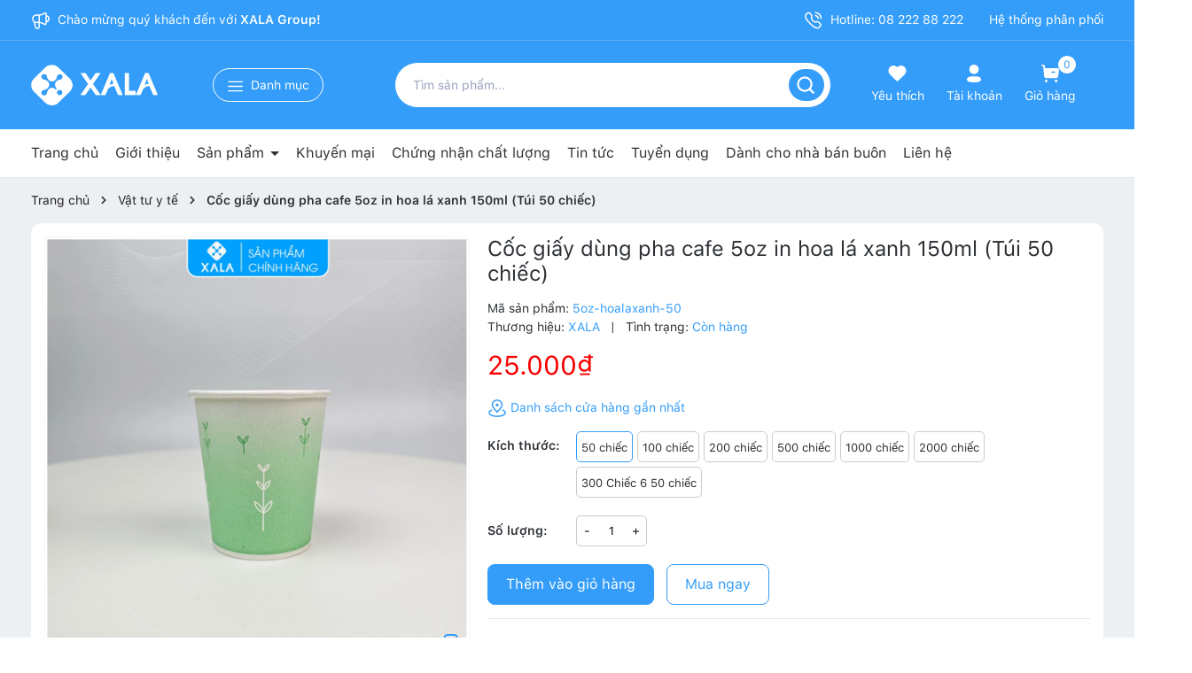

--- FILE ---
content_type: text/html; charset=utf-8
request_url: https://xala.vn/coc-giay-dung-pha-cafe-5oz-in-hoa-la-xanh-150ml-tui-50-chiec?view=item_quickview
body_size: 1262
content:

<div class="swiper-slide">
	<div class="item_product_main">
		

 




 




 




 




 




 




 




 




 

<form action="/cart/add" method="post" class="variants product-action " data-cart-form data-id="product-actions-35621057" enctype="multipart/form-data">
	<div class="product-relative">
		<div class="product-thumbnail">
			<a class="image_thumb scale_hover" href="/coc-giay-dung-pha-cafe-5oz-in-hoa-la-xanh-150ml-tui-50-chiec" title="Cốc giấy dùng pha cafe 5oz in hoa lá xanh 150ml (Túi 50 chiếc)">
				<img width="240" height="240" class="lazyload" src="[data-uri]"  data-src="//bizweb.dktcdn.net/thumb/large/100/515/659/products/coc-giay-in-hoa-tiet-1-1714749072312.jpg?v=1715415530683" alt="Cốc giấy dùng pha cafe 5oz in hoa lá xanh 150ml (Túi 50 chiếc)">
			</a>
			<div class="action d-xl-block d-none">
				<div class="actions-secondary">
					<a href="javascript:void(0)" class="action btn-compare js-btn-wishlist setWishlist btn-views" data-wish="coc-giay-dung-pha-cafe-5oz-in-hoa-la-xanh-150ml-tui-50-chiec" tabindex="0" title="Thêm vào yêu thích">
						<svg class="icon" xmlns="http://www.w3.org/2000/svg" width="17" height="20" viewBox="0 0 17 20" fill="none">
							<path d="M1.2002 5.8C1.2002 4.11984 1.2002 3.27976 1.52718 2.63803C1.8148 2.07354 2.27374 1.6146 2.83822 1.32698C3.47996 1 4.32004 1 6.0002 1H10.4002C12.0804 1 12.9204 1 13.5622 1.32698C14.1267 1.6146 14.5856 2.07354 14.8732 2.63803C15.2002 3.27976 15.2002 4.11984 15.2002 5.8V19L8.2002 15L1.2002 19V5.8Z" stroke="#00AB6D" stroke-width="2" stroke-linecap="round" stroke-linejoin="round"/>
						</svg>	
					</a>
				</div>
			</div>

		</div>
		<div class="product-info">
			<h3 class="product-name"><a href="/coc-giay-dung-pha-cafe-5oz-in-hoa-la-xanh-150ml-tui-50-chiec" title="Cốc giấy dùng pha cafe 5oz in hoa lá xanh 150ml (Túi 50 chiếc)">Cốc giấy dùng pha cafe 5oz in hoa lá xanh 150ml (Túi 50 chiếc)</a></h3>
			
			<div class="sapo-product-reviews-badge" data-id="35621057"></div>
			
			<div class="price-box">
25.000₫			</div>
		</div>
		<a title="Xem nhanh" href="/coc-giay-dung-pha-cafe-5oz-in-hoa-la-xanh-150ml-tui-50-chiec" data-handle="coc-giay-dung-pha-cafe-5oz-in-hoa-la-xanh-150ml-tui-50-chiec" class="btn-views quick-view">
			<svg class="icon icon-quickview"> <use xmlns:xlink="http://www.w3.org/1999/xlink" xlink:href="#icon-quickview"></use> </svg>	
		</a>
		<div class="actions-primary">
			<input class="hidden" type="hidden" name="variantId" value="116143426" />
			<button class="btn-cart" title="Tùy chọn" type="button" onclick="window.location.href='/coc-giay-dung-pha-cafe-5oz-in-hoa-la-xanh-150ml-tui-50-chiec'" >
				<svg class="icon icon-settings"> <use xmlns:xlink="http://www.w3.org/1999/xlink" xlink:href="#icon-settings"></use> </svg>	
			</button>
		</div>
	</div>

	

</form>	
	</div>
</div>

--- FILE ---
content_type: text/css
request_url: https://bizweb.dktcdn.net/100/515/659/themes/948874/assets/main.scss.css?1765338717446
body_size: 12262
content:
@font-face{font-family:"font-main";src:url(//bizweb.dktcdn.net/100/515/659/themes/948874/assets/sf-pro-text-regular.woff?1720619377516);font-weight:400}@font-face{font-family:"font-main";src:url(//bizweb.dktcdn.net/100/515/659/themes/948874/assets/sf-pro-text-semibold.woff?1720619377516);font-weight:600}@font-face{font-family:swiper-icons;src:url("data:application/font-woff;charset=utf-8;base64, [base64]//wADZ2x5ZgAAAywAAADMAAAD2MHtryVoZWFkAAABbAAAADAAAAA2E2+eoWhoZWEAAAGcAAAAHwAAACQC9gDzaG10eAAAAigAAAAZAAAArgJkABFsb2NhAAAC0AAAAFoAAABaFQAUGG1heHAAAAG8AAAAHwAAACAAcABAbmFtZQAAA/gAAAE5AAACXvFdBwlwb3N0AAAFNAAAAGIAAACE5s74hXjaY2BkYGAAYpf5Hu/j+W2+MnAzMYDAzaX6QjD6/4//Bxj5GA8AuRwMYGkAPywL13jaY2BkYGA88P8Agx4j+/8fQDYfA1AEBWgDAIB2BOoAeNpjYGRgYNBh4GdgYgABEMnIABJzYNADCQAACWgAsQB42mNgYfzCOIGBlYGB0YcxjYGBwR1Kf2WQZGhhYGBiYGVmgAFGBiQQkOaawtDAoMBQxXjg/wEGPcYDDA4wNUA2CCgwsAAAO4EL6gAAeNpj2M0gyAACqxgGNWBkZ2D4/wMA+xkDdgAAAHjaY2BgYGaAYBkGRgYQiAHyGMF8FgYHIM3DwMHABGQrMOgyWDLEM1T9/w8UBfEMgLzE////P/5//f/V/xv+r4eaAAeMbAxwIUYmIMHEgKYAYjUcsDAwsLKxc3BycfPw8jEQA/[base64]/uznmfPFBNODM2K7MTQ45YEAZqGP81AmGGcF3iPqOop0r1SPTaTbVkfUe4HXj97wYE+yNwWYxwWu4v1ugWHgo3S1XdZEVqWM7ET0cfnLGxWfkgR42o2PvWrDMBSFj/IHLaF0zKjRgdiVMwScNRAoWUoH78Y2icB/yIY09An6AH2Bdu/UB+yxopYshQiEvnvu0dURgDt8QeC8PDw7Fpji3fEA4z/PEJ6YOB5hKh4dj3EvXhxPqH/SKUY3rJ7srZ4FZnh1PMAtPhwP6fl2PMJMPDgeQ4rY8YT6Gzao0eAEA409DuggmTnFnOcSCiEiLMgxCiTI6Cq5DZUd3Qmp10vO0LaLTd2cjN4fOumlc7lUYbSQcZFkutRG7g6JKZKy0RmdLY680CDnEJ+UMkpFFe1RN7nxdVpXrC4aTtnaurOnYercZg2YVmLN/d/gczfEimrE/fs/bOuq29Zmn8tloORaXgZgGa78yO9/cnXm2BpaGvq25Dv9S4E9+5SIc9PqupJKhYFSSl47+Qcr1mYNAAAAeNptw0cKwkAAAMDZJA8Q7OUJvkLsPfZ6zFVERPy8qHh2YER+3i/BP83vIBLLySsoKimrqKqpa2hp6+jq6RsYGhmbmJqZSy0sraxtbO3sHRydnEMU4uR6yx7JJXveP7WrDycAAAAAAAH//wACeNpjYGRgYOABYhkgZgJCZgZNBkYGLQZtIJsFLMYAAAw3ALgAeNolizEKgDAQBCchRbC2sFER0YD6qVQiBCv/H9ezGI6Z5XBAw8CBK/m5iQQVauVbXLnOrMZv2oLdKFa8Pjuru2hJzGabmOSLzNMzvutpB3N42mNgZGBg4GKQYzBhYMxJLMlj4GBgAYow/P/PAJJhLM6sSoWKfWCAAwDAjgbRAAB42mNgYGBkAIIbCZo5IPrmUn0hGA0AO8EFTQAA") format("woff");font-weight:400;font-style:normal}:root{--swiper-theme-color:#007aff}.swiper-container{margin-left:auto;margin-right:auto;position:relative;overflow:hidden;list-style:none;padding:0;z-index:1}.swiper-container-vertical>.swiper-wrapper{flex-direction:column}.swiper-wrapper{position:relative;width:100%;height:100%;z-index:1;display:flex;transition-property:transform;box-sizing:content-box}.swiper-container-android .swiper-slide,.swiper-wrapper{transform:translate3d(0px, 0, 0)}.swiper-container-multirow>.swiper-wrapper{flex-wrap:wrap}.swiper-container-multirow-column>.swiper-wrapper{flex-wrap:wrap;flex-direction:column}.swiper-container-free-mode>.swiper-wrapper{transition-timing-function:ease-out;margin:0 auto}.swiper-slide{flex-shrink:0;width:100%;height:100%;position:relative;transition-property:transform}.swiper-slide-invisible-blank{visibility:hidden}.swiper-container-autoheight,.swiper-container-autoheight .swiper-slide{height:auto}.swiper-container-autoheight .swiper-wrapper{align-items:flex-start;transition-property:transform,height}.swiper-container-3d{perspective:1200px}.swiper-container-3d .swiper-cube-shadow,.swiper-container-3d .swiper-slide,.swiper-container-3d .swiper-slide-shadow-bottom,.swiper-container-3d .swiper-slide-shadow-left,.swiper-container-3d .swiper-slide-shadow-right,.swiper-container-3d .swiper-slide-shadow-top,.swiper-container-3d .swiper-wrapper{transform-style:preserve-3d}.swiper-container-3d .swiper-slide-shadow-bottom,.swiper-container-3d .swiper-slide-shadow-left,.swiper-container-3d .swiper-slide-shadow-right,.swiper-container-3d .swiper-slide-shadow-top{position:absolute;left:0;top:0;width:100%;height:100%;pointer-events:none;z-index:10}.swiper-container-3d .swiper-slide-shadow-left{background-image:linear-gradient(to left, rgba(0,0,0,0.5), transparent)}.swiper-container-3d .swiper-slide-shadow-right{background-image:linear-gradient(to right, rgba(0,0,0,0.5), transparent)}.swiper-container-3d .swiper-slide-shadow-top{background-image:linear-gradient(to top, rgba(0,0,0,0.5), transparent)}.swiper-container-3d .swiper-slide-shadow-bottom{background-image:linear-gradient(to bottom, rgba(0,0,0,0.5), transparent)}.swiper-container-css-mode>.swiper-wrapper{overflow:auto;scrollbar-width:none;-ms-overflow-style:none}.swiper-container-css-mode>.swiper-wrapper::-webkit-scrollbar{display:none}.swiper-container-css-mode>.swiper-wrapper>.swiper-slide{scroll-snap-align:start start}.swiper-container-horizontal.swiper-container-css-mode>.swiper-wrapper{scroll-snap-type:x mandatory}.swiper-container-vertical.swiper-container-css-mode>.swiper-wrapper{scroll-snap-type:y mandatory}:root{--swiper-navigation-size:44px}.swiper-button-next,.swiper-button-prev{position:absolute;top:50%;width:calc(var(--swiper-navigation-size)/ 44 * 27);height:var(--swiper-navigation-size);margin-top:calc(-1 * var(--swiper-navigation-size)/ 2);z-index:10;cursor:pointer;display:flex;align-items:center;justify-content:center;color:var(--swiper-navigation-color, var(--swiper-theme-color))}.swiper-button-next.swiper-button-disabled,.swiper-button-prev.swiper-button-disabled{opacity:.35;cursor:auto;pointer-events:none}.swiper-button-next:after,.swiper-button-prev:after{font-family:swiper-icons;font-size:var(--swiper-navigation-size);text-transform:none !important;letter-spacing:0;text-transform:none;font-variant:initial;line-height:1}.swiper-button-prev,.swiper-container-rtl .swiper-button-next{left:10px;right:auto}.swiper-button-prev:after,.swiper-container-rtl .swiper-button-next:after{content:'prev'}.swiper-button-next,.swiper-container-rtl .swiper-button-prev{right:10px;left:auto}.swiper-button-next:after,.swiper-container-rtl .swiper-button-prev:after{content:'next'}.swiper-button-next.swiper-button-white,.swiper-button-prev.swiper-button-white{--swiper-navigation-color:#ffffff}.swiper-button-next.swiper-button-black,.swiper-button-prev.swiper-button-black{--swiper-navigation-color:#000000}.swiper-button-lock{display:none}.swiper-pagination{position:absolute;text-align:center;transition:.3s opacity;transform:translate3d(0, 0, 0);z-index:10}.swiper-pagination.swiper-pagination-hidden{opacity:0}.swiper-container-horizontal>.swiper-pagination-bullets,.swiper-pagination-custom,.swiper-pagination-fraction{bottom:10px;left:0;width:100%}.swiper-pagination-bullets-dynamic{overflow:hidden;font-size:0}.swiper-pagination-bullets-dynamic .swiper-pagination-bullet{transform:scale(0.33);position:relative}.swiper-pagination-bullets-dynamic .swiper-pagination-bullet-active{transform:scale(1)}.swiper-pagination-bullets-dynamic .swiper-pagination-bullet-active-main{transform:scale(1)}.swiper-pagination-bullets-dynamic .swiper-pagination-bullet-active-prev{transform:scale(0.66)}.swiper-pagination-bullets-dynamic .swiper-pagination-bullet-active-prev-prev{transform:scale(0.33)}.swiper-pagination-bullets-dynamic .swiper-pagination-bullet-active-next{transform:scale(0.66)}.swiper-pagination-bullets-dynamic .swiper-pagination-bullet-active-next-next{transform:scale(0.33)}.swiper-pagination-bullet{width:8px;height:8px;display:inline-block;border-radius:100%;background:#000;opacity:.2}button.swiper-pagination-bullet{border:none;margin:0;padding:0;box-shadow:none;-webkit-appearance:none;-moz-appearance:none;appearance:none}.swiper-pagination-clickable .swiper-pagination-bullet{cursor:pointer}.swiper-pagination-bullet-active{opacity:1;background:var(--swiper-pagination-color, var(--swiper-theme-color))}.swiper-container-vertical>.swiper-pagination-bullets{right:10px;top:50%;transform:translate3d(0px, -50%, 0)}.swiper-container-vertical>.swiper-pagination-bullets .swiper-pagination-bullet{margin:6px 0;display:block}.swiper-container-vertical>.swiper-pagination-bullets.swiper-pagination-bullets-dynamic{top:50%;transform:translateY(-50%);width:8px}.swiper-container-vertical>.swiper-pagination-bullets.swiper-pagination-bullets-dynamic .swiper-pagination-bullet{display:inline-block;transition:.2s transform,.2s top}.swiper-container-horizontal>.swiper-pagination-bullets .swiper-pagination-bullet{margin:0 4px}.swiper-container-horizontal>.swiper-pagination-bullets.swiper-pagination-bullets-dynamic{left:50%;transform:translateX(-50%);white-space:nowrap}.swiper-container-horizontal>.swiper-pagination-bullets.swiper-pagination-bullets-dynamic .swiper-pagination-bullet{transition:.2s transform,.2s left}.swiper-container-horizontal.swiper-container-rtl>.swiper-pagination-bullets-dynamic .swiper-pagination-bullet{transition:.2s transform,.2s right}.swiper-pagination-progressbar{background:rgba(0,0,0,0.25);position:absolute}.swiper-pagination-progressbar .swiper-pagination-progressbar-fill{background:var(--swiper-pagination-color, var(--swiper-theme-color));position:absolute;left:0;top:0;width:100%;height:100%;transform:scale(0);transform-origin:left top}.swiper-container-rtl .swiper-pagination-progressbar .swiper-pagination-progressbar-fill{transform-origin:right top}.swiper-container-horizontal>.swiper-pagination-progressbar,.swiper-container-vertical>.swiper-pagination-progressbar.swiper-pagination-progressbar-opposite{width:100%;height:4px;left:0;top:0}.swiper-container-horizontal>.swiper-pagination-progressbar.swiper-pagination-progressbar-opposite,.swiper-container-vertical>.swiper-pagination-progressbar{width:4px;height:100%;left:0;top:0}.swiper-pagination-white{--swiper-pagination-color:#ffffff}.swiper-pagination-black{--swiper-pagination-color:#000000}.swiper-pagination-lock{display:none}.swiper-scrollbar{border-radius:10px;position:relative;-ms-touch-action:none;background:rgba(0,0,0,0.1)}.swiper-container-horizontal>.swiper-scrollbar{position:absolute;left:1%;bottom:3px;z-index:50;height:5px;width:98%}.swiper-container-vertical>.swiper-scrollbar{position:absolute;right:3px;top:1%;z-index:50;width:5px;height:98%}.swiper-scrollbar-drag{height:100%;width:100%;position:relative;background:rgba(0,0,0,0.5);border-radius:10px;left:0;top:0}.swiper-scrollbar-cursor-drag{cursor:move}.swiper-scrollbar-lock{display:none}.swiper-zoom-container{width:100%;height:100%;display:flex;justify-content:center;align-items:center;text-align:center}.swiper-zoom-container>canvas,.swiper-zoom-container>img,.swiper-zoom-container>svg{max-width:100%;max-height:100%;object-fit:contain}.swiper-slide-zoomed{cursor:move}.swiper-lazy-preloader{width:42px;height:42px;position:absolute;left:50%;top:50%;margin-left:-21px;margin-top:-21px;z-index:10;transform-origin:50%;animation:swiper-preloader-spin 1s infinite linear;box-sizing:border-box;border:4px solid var(--swiper-preloader-color, var(--swiper-theme-color));border-radius:50%;border-top-color:transparent}.swiper-lazy-preloader-white{--swiper-preloader-color:#fff}.swiper-lazy-preloader-black{--swiper-preloader-color:#000}@keyframes swiper-preloader-spin{100%{transform:rotate(360deg)}}.swiper-container .swiper-notification{position:absolute;left:0;top:0;pointer-events:none;opacity:0;z-index:-1000}.swiper-container-fade.swiper-container-free-mode .swiper-slide{transition-timing-function:ease-out}.swiper-container-fade .swiper-slide{pointer-events:none;transition-property:opacity}.swiper-container-fade .swiper-slide .swiper-slide{pointer-events:none}.swiper-container-fade .swiper-slide-active,.swiper-container-fade .swiper-slide-active .swiper-slide-active{pointer-events:auto}.swiper-container-cube{overflow:visible}.swiper-container-cube .swiper-slide{pointer-events:none;-webkit-backface-visibility:hidden;backface-visibility:hidden;z-index:1;visibility:hidden;transform-origin:0 0;width:100%;height:100%}.swiper-container-cube .swiper-slide .swiper-slide{pointer-events:none}.swiper-container-cube.swiper-container-rtl .swiper-slide{transform-origin:100% 0}.swiper-container-cube .swiper-slide-active,.swiper-container-cube .swiper-slide-active .swiper-slide-active{pointer-events:auto}.swiper-container-cube .swiper-slide-active,.swiper-container-cube .swiper-slide-next,.swiper-container-cube .swiper-slide-next+.swiper-slide,.swiper-container-cube .swiper-slide-prev{pointer-events:auto;visibility:visible}.swiper-container-cube .swiper-slide-shadow-bottom,.swiper-container-cube .swiper-slide-shadow-left,.swiper-container-cube .swiper-slide-shadow-right,.swiper-container-cube .swiper-slide-shadow-top{z-index:0;-webkit-backface-visibility:hidden;backface-visibility:hidden}.swiper-container-cube .swiper-cube-shadow{position:absolute;left:0;bottom:0px;width:100%;height:100%;background:#000;opacity:.6;-webkit-filter:blur(50px);filter:blur(50px);z-index:0}.swiper-container-flip{overflow:visible}.swiper-container-flip .swiper-slide{pointer-events:none;-webkit-backface-visibility:hidden;backface-visibility:hidden;z-index:1}.swiper-container-flip .swiper-slide .swiper-slide{pointer-events:none}.swiper-container-flip .swiper-slide-active,.swiper-container-flip .swiper-slide-active .swiper-slide-active{pointer-events:auto}.swiper-container-flip .swiper-slide-shadow-bottom,.swiper-container-flip .swiper-slide-shadow-left,.swiper-container-flip .swiper-slide-shadow-right,.swiper-container-flip .swiper-slide-shadow-top{z-index:0;-webkit-backface-visibility:hidden;backface-visibility:hidden}.alert{position:relative;padding:.75rem 1.25rem;border:1px solid transparent;border-radius:.25rem}.alert-heading{color:inherit}.alert-link{font-weight:700}.alert-dismissible{padding-right:4rem}.alert-dismissible .close{position:absolute;top:0;right:0;padding:.75rem 1.25rem;color:inherit;border:initial;background:initial}.alert-primary{color:#004085;background-color:#cce5ff;border-color:#b8daff}.alert-primary hr{border-top-color:#9fcdff}.alert-primary .alert-link{color:#002752}.alert-secondary{color:#383d41;background-color:#e2e3e5;border-color:#d6d8db}.alert-secondary hr{border-top-color:#c8cbcf}.alert-secondary .alert-link{color:#202326}.alert-success{color:#155724;background-color:#d4edda;border-color:#c3e6cb}.alert-success hr{border-top-color:#b1dfbb}.alert-success .alert-link{color:#0b2e13}.alert-info{color:#0c5460;background-color:#d1ecf1;border-color:#bee5eb}.alert-info hr{border-top-color:#abdde5}.alert-info .alert-link{color:#062c33}.alert-warning{color:#856404;background-color:#fff3cd;border-color:#ffeeba}.alert-warning hr{border-top-color:#ffe8a1}.alert-warning .alert-link{color:#533f03}.alert-danger{color:#721c24;background-color:#f8d7da;border-color:#f5c6cb}.alert-danger hr{border-top-color:#f1b0b7}.alert-danger .alert-link{color:#491217}.alert-light{color:#818182;background-color:#fefefe;border-color:#fdfdfe}.alert-light hr{border-top-color:#ececf6}.alert-light .alert-link{color:#686868}.alert-dark{color:#1b1e21;background-color:#d6d8d9;border-color:#c6c8ca}.alert-dark hr{border-top-color:#b9bbbe}.alert-dark .alert-link{color:#040505}.lazyload{background:#ebebeb}.lazyload.loaded{background:transparent}.justify-content-end{justify-content:end}.text-right{text-align:right}.swiper-container .swiper-button-next,.swiper-container .swiper-button-prev{width:30px;height:30px;display:flex;justify-content:center;align-items:center;box-shadow:0 0 0 0 var(--maincolor);top:50%;transform:translateY(calc(-50% - 0px));margin:0;transition:.3s;outline:none;background:#fff;box-shadow:0 0 4px 0 var(--maincolor);border-radius:50%}.swiper-container .swiper-button-next:hover,.swiper-container .swiper-button-prev:hover{opacity:1;background:#fff;box-shadow:0 0 4px 0 var(--maincolor)}@media (min-width: 1199px){.swiper-container .swiper-button-next:hover,.swiper-container .swiper-button-prev:hover{width:40px;height:40px}}.swiper-container .swiper-button-next:after,.swiper-container .swiper-button-prev:after{font-size:14px;color:var(--maincolor);font-weight:bold}.hover-banner{position:relative;display:block;overflow:hidden}.hover-banner:before{background:rgba(255,255,255,0.1);content:'';z-index:0;height:100%;position:absolute;width:100%;transition:all 0.3s;-moz-transition:all 0.3s;-webkit-transition:all 0.3s;left:-100%;top:-100%}.hover-banner:after{background:rgba(255,255,255,0.1);content:'';z-index:0;height:100%;position:absolute;width:100%;transition:all 0.3s;-moz-transition:all 0.3s;-webkit-transition:all 0.3s;left:100%;top:100%}.hover-banner:hover:before,.hover-banner:hover:after{left:0;top:0}body{font-size:14px;font-family:"font-main";color:#2B2F33}@media (max-width: 991px){body{padding-bottom:66px}}a:hover{color:var(--maincolor)}.relative{position:relative}ul{list-style:none;padding:0;margin:0}.justify-space-beetwen{justify-content:space-between !important}@media (min-width: 1200px){.container{max-width:1230px}}.video_play:before{content:"";width:0;height:0;border-style:solid;border-width:15px 0 15px 30px;border-color:transparent transparent transparent #fff;position:absolute;top:50%;left:50%;z-index:2;transform:translate(-50%, -50%)}.video_play:after{content:"";width:100%;height:100%;left:0;top:0;position:absolute;background:#333;opacity:0.5;z-index:1}.item_product_main{position:relative;height:100%}.product-action:not(.not){position:relative;border-radius:12px;background-color:#fff;border:1px solid #E2E6F2;transition:all ease-in-out .2s;overflow:hidden;padding:8px;height:100%}.product-action:not(.not) .qua-tang{border-radius:3px;display:inline-flex;background:linear-gradient(102.28deg, #FF6F1E 9.68%, #FF0F49 100%);align-items:center;justify-content:center;width:25px;height:25px;position:absolute;top:38px;right:5px;z-index:9}@media (max-width: 1199px){.product-action:not(.not) .qua-tang{top:7px;right:10px}}.product-action:not(.not) .qua-tang svg{width:17px}.product-action:not(.not) .product-relative{position:relative}.product-action:not(.not) .product-thumbnail{position:relative;overflow:hidden;margin-bottom:10px}.product-action:not(.not) .product-thumbnail .image_thumb{overflow:hidden;width:100%;display:flex;-o-justify-content:center;-moz-justify-content:center;-webkit-justify-content:center;-os-justify-content:center;-o-display:flex;-moz-display:flex;-webkit-display:flex;-os-display:flex;align-items:center;position:relative;height:auto !important;padding-bottom:100%}@media (min-width: 1199px){.product-action:not(.not) .product-thumbnail .image_thumb{height:208px}}@media (max-width: 1199px) and (min-width: 991px){.product-action:not(.not) .product-thumbnail .image_thumb{height:165px}}@media (max-width: 991px) and (min-width: 767px){.product-action:not(.not) .product-thumbnail .image_thumb{height:150px}}@media (max-width: 767px){.product-action:not(.not) .product-thumbnail .image_thumb{height:150px}}.product-action:not(.not) .product-thumbnail .image_thumb img{width:auto !important;max-height:100%;position:absolute;top:0;bottom:0;left:0;right:0;margin:auto;will-change:opacify;transform:scale(1);transition:all 0.5s ease;border-radius:10px}.product-action:not(.not) .product-thumbnail .image_thumb:before{content:"";width:100%;height:100%;background:#fdfdfd;opacity:0;position:absolute;z-index:2;top:0;left:0}.product-action:not(.not) .product-info{z-index:1;position:relative}.product-action:not(.not) .product-info .view-detail a{display:flex;height:46px;align-items:center;justify-content:center;color:var(--maincolor);font-size:16px;border:1px solid var(--maincolor);border-radius:16px;-ms-transition:all .35s ease;-o-transition:all .35s ease;-moz-transition:all .35s ease;-webkit-transition:all .35s ease;transition:all .35s ease}.product-action:not(.not) .product-info .view-detail a:hover{background:var(--maincolor);color:#fff}.product-action:not(.not) .product-info .start{display:flex;align-items:center;margin-bottom:5px;color:#99A2BC}.product-action:not(.not) .product-info .start svg{margin-right:5px}.product-action:not(.not) .product-info .time{display:flex;align-items:center;margin:5px 0 0;color:#99A2BC}.product-action:not(.not) .product-info .time svg{margin-right:5px}.product-action:not(.not) .product-info .sapo-product-reviews-badge{margin-bottom:10px}.product-action:not(.not) .product-info .sapo-product-reviews-badge .sapo-product-reviews-star i{font-size:14px;color:var(--maincolor)}.product-action:not(.not) .product-info .product-name{font-size:14px;font-weight:500;margin-bottom:10px}.product-action:not(.not) .product-info .product-name a{display:block;color:#212633;display:-webkit-box;overflow:hidden;-webkit-box-orient:vertical;word-break:break-word;-webkit-line-clamp:2;min-height:39px}.product-action:not(.not) .product-info .product-name a:hover{color:var(--maincolor)}.product-action:not(.not) .product-info .price-box{font-size:14px;color:var(--pricecolor);font-weight:500;min-height:40px}.product-action:not(.not) .product-info .price-box .compare-price{text-decoration:line-through;font-size:12px;color:#76809B;display:block;font-weight:400}@media (max-width: 767px){.product-action:not(.not) .product-info .price-box{font-size:14px}}.product-action:not(.not) .product-meta{margin-bottom:10px;font-size:13px;color:#76809B}.product-action:not(.not) .actions-primary{position:absolute;bottom:0;right:0;z-index:1}@media (max-width: 1199px){.product-action:not(.not) .actions-primary{display:none}}.product-action:not(.not) .actions-primary button{border:initial;width:34px;height:34px;display:inline-flex;border-radius:13px;align-items:center;justify-content:center;margin-bottom:5px;position:relative;z-index:1;background:transparent;overflow:hidden;background:#fff}.product-action:not(.not) .actions-primary button:before{content:"";width:100%;height:100%;position:absolute;left:0;top:0;background:var(--maincolor);opacity:0.06;border-radius:13px}.product-action:not(.not) .actions-primary button:after{content:"";width:100%;height:100%;position:absolute;left:0;top:0;background:transparent;border:1px solid var(--maincolor);z-index:999999;border-radius:13px;opacity:0.2}.product-action:not(.not) .actions-primary button:hover{opacity:0.8}.product-action:not(.not) .actions-primary button .icon-detail{width:20px;height:12px;fill:var(--maincolor)}.product-action:not(.not) .actions-primary button .icon-settings{width:18px;height:18px;stroke:var(--maincolor);fill:transparent}.product-action:not(.not) .actions-primary button .icon-cart{width:19px;height:19px;stroke:var(--maincolor)}.product-action:not(.not) .actions-primary button .icon-outsock{width:18px;height:18px;stroke:var(--maincolor);fill:transparent}.product-action:not(.not) .quick-view{width:34px;height:34px;display:inline-flex;border-radius:13px;align-items:center;justify-content:center;margin-bottom:5px;position:absolute;z-index:1;bottom:40px;right:0;visibility:hidden;transition:all 0.3s;overflow:hidden;height:0;background:#fff}.product-action:not(.not) .quick-view:before{content:"";width:100%;height:100%;position:absolute;left:0;top:0;background:var(--maincolor);opacity:0.06;border-radius:13px}.product-action:not(.not) .quick-view:after{content:"";width:100%;height:100%;position:absolute;left:0;top:0;background:transparent;border:1px solid var(--maincolor);z-index:999999;border-radius:13px;opacity:0.2}.product-action:not(.not) .quick-view svg{width:18px;height:18px;fill:var(--maincolor)}.product-action:not(.not) .quick-view:hover{opacity:0.8}.product-action:not(.not) .smart{position:absolute;top:0;left:0;background-image:url(//bizweb.dktcdn.net/100/515/659/themes/948874/assets/background-smart.png?1720619377516);background-repeat:no-repeat;font-size:12px;border-radius:5px;color:#ffff;height:24px;width:50px;text-align:center;display:flex;align-items:center;justify-content:center;font-weight:600}.product-action:not(.not) .action .btn-views.setWishlist svg path{stroke:var(--maincolor)}.product-action:not(.not) .action .btn-views.setWishlist.active svg path{fill:var(--maincolor)}.product-action:not(.not) .action .actions-secondary{position:absolute;top:0;right:0;z-index:2;flex-wrap:wrap;display:-webkit-box;display:-moz-box;display:-ms-flexbox;display:-webkit-flex;display:flex;align-items:center;flex-direction:column}@media (min-width: 1199px){.product-action:not(.not):hover{border-color:var(--maincolor)}.product-action:not(.not):hover .product-thumbnail .image_thumb img{-ms-transform:scale(1.05);-o-transform:scale(1.05);-moz-transform:scale(1.05);-webkit-transform:scale(1.05);transform:scale(1.05)}.product-action:not(.not):hover .product-thumbnail .actions-primary{pointer-events:auto;opacity:1;-webkit-transform:translateY(0);-moz-transform:translateY(0);-ms-transform:translateY(0);transform:translateY(0)}.product-action:not(.not):hover .quick-view{visibility:visible;overflow:inherit;height:34px}.product-action:not(.not).contact:hover:before{bottom:0}}.image_hover{position:relative;display:block;text-align:center}.image_hover:before{position:absolute;content:'';width:100%;height:100%;top:0;left:0;z-index:1;-webkit-transition:all 0.5s ease-in-out;transition:all 0.5s ease-in-out;-moz-transition:all 0.5s ease-in-out;-ms-transition:all 0.5s ease-in-out;-o-transition:all 0.5s ease-in-out}.image_hover:after{position:absolute;content:'';width:100%;height:100%;top:0;left:0;-webkit-transition:all 0.5s ease-in-out;transition:all 0.5s ease-in-out;-moz-transition:all 0.5s ease-in-out;-ms-transition:all 0.5s ease-in-out;-o-transition:all 0.5s ease-in-out}.image_hover:hover:before{right:50%;left:50%;width:0;background:rgba(255,255,255,0.3)}.image_hover:hover:after{height:0;top:50%;bottom:50%;background:rgba(255,255,255,0.3)}.freeship_tag{position:absolute;bottom:0;left:0;z-index:9;overflow:hidden;width:100%;display:flex;-o-justify-content:center;-moz-justify-content:center;-webkit-justify-content:center;-os-justify-content:center;-o-display:flex;-moz-display:flex;-webkit-display:flex;-os-display:flex;align-items:center;height:auto !important;padding-bottom:17%}.freeship_tag img{width:auto !important;max-height:100%;position:absolute;top:0;bottom:0;left:0;right:0;will-change:opacify;transform:scale(1);transition:all 0.5s ease}.backtop{position:fixed;bottom:40px;right:10px;background:var(--maincolor);height:44px;width:44px;text-align:center;border-radius:30px;z-index:9;opacity:0;top:initial !important}@media (max-width: 1199px) and (min-width: 991px){.backtop{right:20px}}.backtop:hover{background:var(--maincolor)}.backtop svg{width:20px;height:20px;color:#fff;margin-top:11px}.backtop.show{opacity:1}@media (max-width: 991px){.backtop{height:35px;width:35px;border-radius:35px;bottom:80px;right:8px}.backtop svg{margin-top:7px}}.footer .mid-footer{padding:60px 0 30px}.footer .mid-footer .slogan-footer{margin-top:15px;font-size:16px}.footer .mid-footer .social-footer{display:inline-block}.footer .mid-footer .social-footer svg{width:30px;height:30px}.footer .mid-footer .social-footer a{display:inline-block;margin-right:8px}.footer .mid-footer .social-footer a:hover{opacity:0.6}.footer .mid-footer .title-menu{font-size:16px;margin-bottom:15px;position:relative;text-transform:uppercase;font-weight:600}.footer .mid-footer .list-menu a{font-size:13px;display:block;padding:5px 0}.footer .mid-footer .list-menu a:hover{color:var(--maincolor)}.footer .mid-footer .contact-footer .item{font-size:13px;margin-bottom:12px;position:relative}.footer .mid-footer .contact-footer .item strong{display:block;font-size:14px;font-weight:600}.footer .mid-footer .contact-footer .item a:hover{color:var(--maincolor)}.footer .mid-footer .tuvan-khieunai{display:block;margin-bottom:20px}.footer .mid-footer .tuvan-khieunai .item{font-size:13px;padding:5px 0}.footer .mid-footer .tuvan-khieunai .item a{color:var(--maincolor);font-size:14px}.footer .mid-footer .payment{margin-top:15px}.footer .mid-footer .payment .item{display:inline-flex;margin-right:5px}.footer .mid-footer .tmdt{margin-top:15px}.footer .mid-footer .tmdt .item{display:inline-flex;margin-right:5px}.footer #copyright{font-size:13px}.footer #copyright .border{border-top:1px dashed #99A2BC;padding:15px 0}.footer #copyright .logo-footer{text-align:right}.footer #copyright .wsp{text-align:left}.footer #copyright a{color:var(--maincolor)}.footer #copyright a:hover{opacity:0.6}.footer .module-application{margin-top:30px}.footer .module-payment{margin-top:30px}.footer .module-payment .item{display:inline-block;margin-right:6px}.popup-sapo{position:fixed;bottom:40px;left:17px;margin:0;z-index:9;top:auto !important}.popup-sapo .icon{position:relative;z-index:4;height:48px;width:48px;text-align:center;border-radius:50%;border:1px solid #ffffff;cursor:pointer;background:var(--maincolor);box-shadow:0 4px 8px rgba(0,0,0,0.15);box-sizing:border-box;-moz-box-sizing:border-box;-webkit-box-sizing:border-box;animation:pulse 2s infinite;animation:pulse 2s infinite;cursor:pointer}.popup-sapo .icon svg{fill:#ffffff;width:20px;height:20px;transition:opacity 0.35s ease-in-out, -webkit-transform 0.35s ease-in-out;transition:opacity 0.35s ease-in-out, transform 0.35s ease-in-out;transition:opacity 0.35s ease-in-out, transform 0.35s ease-in-out, -webkit-transform 0.35s ease-in-out;animation:iconSkew 1s infinite ease-out;min-height:-webkit-fill-available}.popup-sapo .content{background:var(--maincolor);color:#fff;padding:20px 10px 30px;border-radius:10px;width:270px;position:absolute;bottom:27px;left:20px;box-shadow:0 4px 20px rgba(0,0,0,0.2);-webkit-transform-origin:100% bottom;transform-origin:0 bottom;transform:scale(0);-webkit-transform:scale(0);-moz-transform:scale(0);-ms-transform:scale(0);-o-transform:scale(0);transition:-webkit-transform 0.35s cubic-bezier(0.165, 0.84, 0.44, 1);transition:transform 0.35s cubic-bezier(0.165, 0.84, 0.44, 1);transition:transform 0.35s cubic-bezier(0.165, 0.84, 0.44, 1),-webkit-transform 0.35s cubic-bezier(0.165, 0.84, 0.44, 1);-webkit-transition:transform 0.35s cubic-bezier(0.165, 0.84, 0.44, 1)}@media (max-width: 500px){.popup-sapo .content{width:250px}}.popup-sapo .content .title{font-size:18px;margin-bottom:15px}.popup-sapo .content .close-popup-sapo{position:absolute;right:5px;top:5px;cursor:pointer}.popup-sapo .content .close-popup-sapo svg{width:15px;height:15px}.popup-sapo .content .close-popup-sapo svg path{fill:#fff}.popup-sapo .content ul{margin-bottom:20px}.popup-sapo .content ul li{margin-bottom:5px;font-size:13px}.popup-sapo .content ul li svg{margin-right:10px}.popup-sapo .content ul li svg path{fill:#fff}.popup-sapo .content ul li a{color:#fff}.popup-sapo .content ul li a:hover{opacity:0.6}.popup-sapo .content .ghichu{font-style:italic;font-size:13px}.popup-sapo.active .content{-ms-transition-delay:0.1s;-webkit-transition-delay:0.15s;transition-delay:0.1s;transform:scale(1);-webkit-transform:scale(1);-moz-transform:scale(1);-ms-transform:scale(1);-o-transform:scale(1)}@media (max-width: 991px){.popup-sapo{bottom:80px}.popup-sapo .icon{height:35px;width:35px}}@keyframes iconSkew{0%{transform:rotate(0deg) scale(1) skew(1deg)}10%{transform:rotate(-25deg) scale(1) skew(1deg)}20%{transform:rotate(25deg) scale(1) skew(1deg)}30%{transform:rotate(-25deg) scale(1) skew(1deg)}40%{transform:rotate(25deg) scale(1) skew(1deg)}50%{transform:rotate(0deg) scale(1) skew(1deg)}100%{transform:rotate(0deg) scale(1) skew(1deg)}}@media (min-width: 767px){.footer .mid-footer .title-menu svg,.footer .mid-footer .title-menu .Collapsible__Plus{display:none}}@media (max-width: 1199px) and (min-width: 991px){.footer .module-application .hidden-mobile img{width:105px}.footer .module-payment .hidden-mobile .item img{width:35px}}@media (max-width: 991px) and (min-width: 767px){.footer .mid-footer{padding:45px 0 40px}.footer .mid-footer .col-right{margin-top:30px}.footer .module-application img{width:100px}.footer .module-payment img{width:35px}}@media (max-width: 991px) and (min-width: 767px){.mailchim .bg{padding:30px}}@media (max-width: 767px){.mailchim .bg{padding:15px}.mailchim .title-menu{margin-bottom:10px}.footer #copyright .wsp{text-align:center}.footer #copyright .logo-footer{text-align:center;margin-top:10px}.footer .module-application{margin-top:15px}.footer .module-payment{margin-top:15px}.footer .mid-footer .contact-footer{margin-top:20px}.footer .mid-footer .title-menu{margin-bottom:0}.footer .mid-footer .title-menu .Collapsible__Plus{position:absolute;top:0px;width:20px;height:20px;right:0}.footer .mid-footer .title-menu .Collapsible__Plus::before,.footer .mid-footer .title-menu .Collapsible__Plus::after{position:absolute;content:'';top:50%;left:50%;-webkit-transform:translate(-50%, -50%) rotate(-90deg);transform:translate(-50%, -50%) rotate(-90deg);background-color:#000;-webkit-transition:opacity 0.4s ease-in-out, -webkit-transform 0.4s ease-in-out;transition:opacity 0.4s ease-in-out, -webkit-transform 0.4s ease-in-out;transition:transform 0.4s ease-in-out, opacity 0.4s ease-in-out;transition:transform 0.4s ease-in-out, opacity 0.4s ease-in-out, -webkit-transform 0.4s ease-in-out}.footer .mid-footer .title-menu .Collapsible__Plus::before{width:11px;height:1px;opacity:1}.footer .mid-footer .title-menu .Collapsible__Plus::after{width:1px;height:11px}.footer .mid-footer .title-menu.current .Collapsible__Plus::after{-webkit-transform:translate(-50%, -50%) rotate(90deg);transform:translate(-50%, -50%) rotate(90deg)}.footer .mid-footer .title-menu.current .Collapsible__Plus::before{opacity:0}.footer .mid-footer .hidden-mobile{display:none}.footer .mid-footer .hidden-mobile.current{display:block;margin-top:15px}.footer .mid-footer .mailchim .newsletter-form{margin-top:15px}.footer .mid-footer .link-social{margin-top:10px}.footer .mid-footer .col-right{margin-top:20px}.footer .mid-footer .tuvan-khieunai{margin-bottom:0}.footer .mid-footer .payment{margin-top:0}.footer .mid-footer .tmdt{margin-top:0}.footer .col-footer{margin-bottom:15px}.footer .opacity1{display:block}}.col-xs-11.col-sm-4.alert.alert-success.animated.fadeInDown{width:270px}.col-xs-11.col-sm-4.alert.alert-success.animated.fadeInDown button.close{border:initial;background:initial}.col-xs-11.col-sm-4.alert.alert-warning.animated.bounceInDown{width:270px}.col-xs-11.col-sm-4.alert.alert-warning.animated.bounceInDown button.close{border:initial;background:initial}.col-xs-11.col-sm-4.alert.alert-info.animated.bounceInDown{width:270px}.col-xs-11.col-sm-4.alert.alert-info.animated.bounceInDown button.close{border:initial;background:initial}.fb_dialog_advanced.fb_customer_chat_bubble_animated_no_badge{right:12px !important}.addThis_listSharing{position:fixed;bottom:90px;z-index:9;right:-15px;opacity:0;visibility:hidden;transition:all .3s ease;-webkit-transition:all .3s ease;-moz-transition:all .3s ease;-o-transition:all .3s ease;top:auto !important}@media (max-width: 991px){.addThis_listSharing{bottom:120px}}.addThis_listSharing.is-show{right:0;opacity:1;visibility:visible}@media (min-width: 992px) and (max-width: 1024px){.addThis_listSharing.is-show{right:10px}}.addThis_listing .addThis_item{margin-bottom:5px;margin-right:10px}.addThis_listing .addThis_item a{position:relative;display:inline-block;text-align:center;width:44px;height:44px;line-height:44px;color:#fff;border-radius:50%;cursor:pointer;box-shadow:0 2px 5px 0 rgba(0,0,0,0.11);background-size:auto;background-repeat:no-repeat;background-position:center}@media (min-width: 768px){.addThis_listing .addThis_item a svg{height:44px;width:44px}}@media (max-width: 991px){.addThis_listing .addThis_item a{width:32px;height:32px;line-height:32px}.addThis_listing .addThis_item a svg{height:32px;width:32px}}.addThis_listing .addThis_item a .tooltip-text{position:absolute;top:4px;right:55px;z-index:9;height:32px;line-height:26px;padding:3px 10px;width:auto;border-radius:5px;font-size:11px;color:#fff;text-align:center;white-space:nowrap;cursor:pointer;background-color:#000;visibility:hidden;opacity:0;-ms-transition:all 200ms linear;-webkit-transition:all 200ms linear;transition:all 200ms linear}@media (max-width: 767px){.addThis_listing .addThis_item a .tooltip-text{display:none}}.addThis_listing .addThis_item .addThis_item-icon .tooltip-text:after{content:"";width:0;height:0;border-width:5px;border-style:solid;border-color:transparent transparent transparent #000;position:absolute;left:100%;top:0;bottom:0;margin:auto;-ms-transition:all 200ms linear;-webkit-transition:all 200ms linear;transition:all 200ms linear}.addThis_listing .addThis_item .addThis_item-icon:hover{text-decoration:none;opacity:.9;box-shadow:0 5px 10px rgba(0,0,0,0.15),0 4px 15px rgba(0,0,0,0.13)}.addThis_listing .addThis_item .addThis_item-icon:hover .tooltip-text{visibility:visible;opacity:1}.actionToolbar_mobile{position:fixed;bottom:0;left:0;right:0;margin:0 auto;z-index:999;height:45px;width:100%;border-top:1px solid #e7e7e7;background:#fff;padding:5px 10px}.actionToolbar_mobile ul.actionToolbar_listing{margin:0;display:-webkit-flex;display:-moz-flex;display:flex;-webkit-justify-content:space-between;justify-content:space-between;-webkit-align-items:center;align-items:center}.actionToolbar_mobile ul.actionToolbar_listing li{width:20%;float:left}.actionToolbar_mobile ul.actionToolbar_listing li a{display:block;color:#696969;font-size:12px;text-align:center;position:relative}.actionToolbar_mobile ul.actionToolbar_listing li a svg{fill:#696969;width:35px;height:35px;display:inline-block;vertical-align:middle}.actionToolbar_mobile ul.actionToolbar_listing li.actionToolbar_chatbot a .messenger_absolute{margin-top:-25px;display:inline-block;vertical-align:top}.actionToolbar_mobile ul.actionToolbar_listing li.actionToolbar_chatbot a svg{width:44px;height:44px}.sidebarAllMainCompare{position:fixed;left:0;right:0;bottom:0;z-index:999;background:#fff;visibility:hidden;opacity:0;transition:all .5s;transform:translateY(100%)}.sidebarAllMainCompare.active{opacity:1;visibility:visible;transform:translateY(0)}.sidebarAllMainCompare .sidebarAllHeader{background:linear-gradient(180deg, var(--gradient1) 0%, var(--gradient1_2) 100%);padding:10px;margin-bottom:20px}.sidebarAllMainCompare .sidebarAllHeader span{font-size:20px;font-weight:700;margin:0;color:#fff}.sidebarAllMainCompare .sidebarAllHeader .title{position:relative}.sidebarAllMainCompare .sidebarAllHeader .title a{padding-right:30px;display:block}.sidebarAllMainCompare .sidebarAllHeader .title a:hover{opacity:0.6}@media (max-width: 767px){.sidebarAllMainCompare .sidebarAllHeader .title span{font-size:16px}}.sidebarAllMainCompare .sidebarAllHeader .title .closeSidebar{position:absolute;right:0;top:0;cursor:pointer}.sidebarAllMainCompare .sidebarAllHeader .title .closeSidebar svg{width:15px}.sidebarAllMainCompare .sidebarAllHeader .title .closeSidebar svg path{stroke:#fff}.sidebarAllMainCompare .sidebarAllBody{display:flex;flex-wrap:nowrap;overflow-y:hidden;overflow-x:auto;padding-bottom:20px;margin:0 -10px}.sidebarAllMainCompare .sidebarAllBody .note{padding:0 10px}.sidebarAllMainCompare .sidebarAllBody .itemMainCompare{width:calc(100%/3);margin:0;padding-left:10px;padding-right:10px}@media (max-width: 768px){.sidebarAllMainCompare .sidebarAllBody .itemMainCompare{min-width:300px;justify-content:center}}.sidebarAllMainCompare .sidebarAllBody .itemMainCompare .item-compare-wrap{background:#fff;display:flex;flex-wrap:wrap;justify-content:center;align-items:center;padding:15px 10px;border:1px solid var(--maincolor);border-radius:5px}.sidebarAllMainCompare .sidebarAllBody .itemMainCompare .image_thumb{position:relative;width:30%;overflow:hidden;display:block}.sidebarAllMainCompare .sidebarAllBody .itemMainCompare .product-info{width:70%;text-align:left;padding-left:20px}.sidebarAllMainCompare .sidebarAllBody .itemMainCompare .product-info .product-name{margin:0 0 10px 0;font-size:16px;overflow:hidden;-webkit-line-clamp:2;-webkit-box-orient:vertical;display:-webkit-box;min-height:35px}.sidebarAllMainCompare .sidebarAllBody .itemMainCompare .product-info .price-box{color:var(--pricecolor)}.sidebarAllMainCompare .sidebarAllBody .itemMainCompare .product-info .removeItem{cursor:pointer}.sidebarAllMainCompare .sidebarAllBody .itemMainCompare .product-info .removeItem:hover{color:var(--maincolor)}.sidebarAllMainCompare .sidebarAllBody .itemMainCompare .product-info .compare-price{font-weight:300;margin-left:5px;color:#bbbbbb;font-size:12px;text-decoration:line-through;display:block}.sidebarAllMainCompare .sidebarAllFooter{margin:20px}.sidebarAllMainCompare .sidebarAllFooter .mainCompareButton{display:block;cursor:pointer;background:#146cda;width:100%;text-align:center;margin:10px 0px;padding:10px;color:#ffffff;text-transform:uppercase;font-weight:500}.overplayAll{opacity:0;visibility:hidden;position:fixed;background:rgba(40,40,40,0.3);width:100%;height:100%;top:0;left:0;transition:all 0.2s;z-index:99}.overplayAll.active{opacity:1;visibility:visible}#search_suggestion{padding:0 0 10px 0;color:#555;position:absolute;top:40px !important;z-index:9999;width:100%;min-width:290px;max-width:100%;width:100% !important;background-color:#f8f8f8;display:none;box-shadow:5px 10px 20px rgba(0,0,0,0.15)}@media (max-width: 992px){#search_suggestion{width:100% !important;min-width:100% !important}}#search_suggestion h3{margin:0;font-size:14px;font-weight:500;background-color:#eee;padding:5px}#search_suggestion ul{padding:0}#search_suggestion ul li{background-color:#fff;padding:10px;font-size:14px}#search_suggestion ul li:hover{background-color:#eee}#search_suggestion ul li a{color:#787878;display:block;overflow:hidden}#search_suggestion ul li .item_image{text-align:center;float:left;width:100px;margin-right:10px}@media (max-width: 480px){#search_suggestion ul li .item_image{width:60px}}#search_suggestion ul li .item_image img{max-width:100%}#search_suggestion ul li .item_detail{overflow:hidden;text-align:left}@media (max-width: 480px){#search_suggestion ul li .item_title{overflow:hidden;text-overflow:ellipsis;white-space:nowrap}}#search_suggestion ul li .item_title h4{text-transform:none;font-size:13px;font-weight:500;margin-bottom:0;margin-top:0;color:var(--maincolor)}@media (max-width: 480px){#search_suggestion ul li .item_title h4{font-size:12px;display:initial}}#search_suggestion ul li .item_price ins{font-weight:500;text-decoration:none;display:inline-block;margin-right:5px;font-size:13px;color:var(--pricecolor)}@media (max-width: 480px){#search_suggestion ul li .item_price ins{font-size:12px}}#search_suggestion ul li .item_price del{color:#666;font-size:12px}@media (max-width: 480px){#search_suggestion ul li .item_price del{font-size:11px}}#search_top{max-height:400px;overflow-y:auto}#search_top::-webkit-scrollbar-track{-webkit-box-shadow:inset 0 0 2px rgba(0,0,0,0.3);-moz-box-shadow:inset 0 0 2px rgba(0,0,0,0.3);border-radius:5px;background-color:#F5F5F5}#search_top::-webkit-scrollbar{width:5px;background-color:#F5F5F5}#search_top::-webkit-scrollbar-thumb{border-radius:5px;-webkit-box-shadow:inset 0 0 2px rgba(0,0,0,0.3);-moz-box-shadow:inset 0 0 2px rgba(0,0,0,0.3);background-color:var(--maincolor)}#search_bottom{text-align:center;padding-top:10px}#search_bottom a{color:#444;text-decoration:underline;font-weight:500}#search_bottom a span{color:var(--pricecolor);word-break:break-word}#search_bottom_mb{text-align:center;padding-top:10px}#search_bottom_mb a{color:#444;text-decoration:underline;font-weight:500}#search_bottom_mb a span{color:var(--pricecolor);word-break:break-word}.header_search{position:relative}@media (max-width: 321px){#search_suggestion_mb{width:240px !important;min-width:240px !important;left:50% !important;transform:translateX(-50%)}}@keyframes popup-fade-in-up{0%{opacity:0;transform:translateY(100px)}100%{opacity:1}}.module-mailchimp{position:relative}.module-mailchimp .bg{background:var(--maincolor);border-radius:16px;padding:45px 60px}.module-mailchimp .block-title{text-align:center;margin-bottom:40px}.module-mailchimp .block-title h2{text-align:center;color:#fff;font-size:32px;font-weight:700;margin-bottom:5px}.module-mailchimp .block-title p{color:#fff;font-size:16px;font-weight:300;margin-bottom:0;line-height:20px}.module-mailchimp #mc-form{width:400px;margin:auto;text-align:center;position:relative}.module-mailchimp #mc-form input{width:100%;height:56px;border:initial;border-radius:51px;padding:0 110px 0 20px}.module-mailchimp #mc-form input::placeholder{color:#76809B}.module-mailchimp #mc-form button{position:absolute;right:8px;border:initial;background:var(--maincolor);height:44px;top:6px;border-radius:50px;color:#fff;width:90px}.module-mailchimp #mc-form button:hover{background:#333}.module-mailchimp .mailchimp-alerts{text-align:center;color:#fff;margin-top:8px}@media (max-width: 767px){.module-mailchimp .bg{padding:20px}.module-mailchimp .block-title h2{font-size:28px;margin-bottom:15px;line-height:1.2}.module-mailchimp #mc-form{width:100%}}.section_policy_hethong{padding:40px 0;position:relative}.section_policy_hethong:before{content:"";width:100%;height:100%;position:absolute;left:0;top:0;background:var(--maincolor);opacity:0.06}.section_policy_hethong .image{background-image:url(//bizweb.dktcdn.net/100/515/659/themes/948874/assets/bg-before-policy-hethong.png?1720619377516);content:"";width:620px;height:269px;position:absolute;bottom:-40px;right:-90px}.section_policy_hethong .view-hethong{display:flex;align-items:center;margin-top:30px}.section_policy_hethong .view-hethong p{font-size:20px;color:var(--maincolor);margin-bottom:0;margin-right:35px;font-weight:600}.section_policy_hethong .view-hethong a{display:inline-block;background:var(--maincolor);color:#fff;padding:6px 16px;border-radius:30px;border:1px solid transparent}.section_policy_hethong .view-hethong a:hover{background:transparent;border-color:var(--maincolor);color:var(--maincolor)}.policy-swiper{margin-bottom:35px}.policy-swiper .swiper-slide{display:flex;align-items:center}.policy-swiper .swiper-slide .icon{width:49px;cursor:pointer;overflow:hidden;display:flex;-o-justify-content:center;-moz-justify-content:center;-webkit-justify-content:center;-os-justify-content:center;-o-display:flex;-moz-display:flex;-webkit-display:flex;-os-display:flex;align-items:center;position:relative;height:auto !important;padding-bottom:20%}.policy-swiper .swiper-slide .icon img{border-radius:10px;width:auto !important;max-height:100%;position:absolute;top:0;bottom:0;left:0;right:0;margin:auto;will-change:opacify;transform:scale(1);transition:all 0.5s ease}.policy-swiper .swiper-slide .info{width:calc(100% - 49px);padding-left:10px}.policy-swiper .swiper-slide .info .title{font-size:15px;font-weight:600}.policy-swiper .swiper-slide .info p{margin-bottom:0;color:#76809B}.policy-swiper .swiper-button-next,.policy-swiper .swiper-button-prev{display:none}.policy-swiper .swiper-pagination{position:initial}@media (min-width: 767px){.policy-swiper .swiper-pagination{display:none}}.policy-swiper .swiper-pagination .swiper-pagination-bullet.swiper-pagination-bullet-active{background:var(--maincolor)}@media (max-width: 767px){.policy-swiper .swiper-slide{display:block;text-align:center}.policy-swiper .swiper-slide .icon{width:100%;margin-bottom:10px}.policy-swiper .swiper-slide .info{width:100%;padding-left:0}}@media (max-width: 1199px) and (min-width: 991px){.section_policy_hethong{overflow:hidden}.section_policy_hethong .image{width:315px;height:135px;right:-55px;background-size:cover}}@media (max-width: 991px) and (min-width: 767px){.section_policy_hethong .view-hethong p{font-size:17px}.section_policy_hethong .image{display:none}}@media (max-width: 767px){.section_policy_hethong .view-hethong{display:block}.section_policy_hethong .view-hethong p{font-size:17px;margin-bottom:10px}.section_policy_hethong .image{display:none}}.js-toc-content a,.product-tab a{text-decoration:underline;color:#000}.js-toc-content a:hover,.product-tab a:hover{text-decoration:underline;color:#339df9}


--- FILE ---
content_type: text/css
request_url: https://bizweb.dktcdn.net/100/515/659/themes/948874/assets/header.scss.css?1765338717446
body_size: 5887
content:
header.header{position:relative;border-bottom:1px solid #E2E6F2}header.header .header-topbar{height:46px;display:flex;align-items:center;position:relative;z-index:99;background:#fff;color:var(--maincolor)}header.header .header-topbar:after{content:"";position:absolute;bottom:0;left:0;height:1px;width:100%;background:var(--maincolor);opacity:0.2}header.header .header-topbar a{color:var(--maincolor)}header.header .header-topbar a:hover{opacity:0.7}header.header .header-topbar svg{margin-right:4px}header.header .header-topbar .col-right{text-align:right}header.header .header-topbar .col-right .hotline-header{margin-right:25px}header.header .header-middle{padding:24px 0;position:relative;background:#fff;z-index:99}header.header .header-middle:after{content:"";position:absolute;bottom:0;left:0;height:1px;width:100%;background:var(--maincolor);opacity:0.2}header.header .header-middle .header-category{position:relative}header.header .header-middle .header-category .title{border-radius:56px;border:1px solid var(--maincolor);height:38px;display:flex;justify-content:center;align-items:center;width:125px;color:var(--maincolor);cursor:pointer}header.header .header-middle .header-category .title svg{margin-right:8px;position:relative;top:1px;height:13px}header.header .header-middle .header-category .title:hover{background:var(--maincolor);color:#fff}header.header .header-middle .header-category .title:hover path{stroke:#fff}header.header .header-middle .header-account{position:relative}header.header .header-middle .header-account svg{position:relative}header.header .header-middle .header-account>a span{display:block}header.header .header-middle .header-account .drop-account{width:130px;position:absolute;top:100%;right:0;background:#fff;text-align:center;z-index:999;-webkit-box-shadow:0px 2px 6px 0px rgba(50,50,50,0.33);-moz-box-shadow:0px 2px 6px 0px rgba(50,50,50,0.33);box-shadow:0px 2px 6px 0px rgba(50,50,50,0.33);transition-duration:0s;transition-delay:.1s;opacity:0;visibility:hidden}header.header .header-middle .header-account .drop-account a{display:block;text-decoration:none;line-height:30px;padding:0 5px;border-bottom:solid 1px #ebebeb}header.header .header-middle .header-account .drop-account a:last-child{border-bottom:none}@media (min-width: 991px){header.header .header-middle .header-account:hover .drop-account{opacity:1;visibility:visible}}header.header .header-middle .header-cart a{position:relative}header.header .header-middle .header-cart .count_item.count_item_pr{position:absolute;right:0;top:-10px;width:20px;height:20px;border-radius:20px;background:var(--maincolor);color:#fff;display:flex;align-items:center;justify-content:center;font-size:12px}@media (max-width: 991px){header.header .header-middle .header-cart .count_item.count_item_pr{top:-5px}}header.header .header-middle .col-right{align-items:center;display:flex;justify-content:end}header.header .header-middle .col-right>div{margin-left:25px}header.header .header-middle .col-right>div svg{height:20px;margin:auto;display:block;margin-bottom:5px}header.header.header-style-2 .header-topbar{color:#fff;background:var(--maincolor)}header.header.header-style-2 .header-topbar:after{background:#fff}header.header.header-style-2 .header-topbar svg path{stroke:#fff}header.header.header-style-2 .header-topbar a{color:#fff}header.header.header-style-2 .header-middle{background:var(--maincolor)}header.header.header-style-2 .header-middle .col-right>div svg path{fill:#fff}header.header.header-style-2 .header-middle .col-right>div>a{color:#fff}header.header.header-style-2 .header-middle .col-right>div>a:hover{opacity:0.7}header.header.header-style-2 .header-middle .header-category .title{border:1px solid #fff;color:#fff}header.header.header-style-2 .header-middle .header-category .title svg path{stroke:#fff}header.header.header-style-2 .header-middle .header-category .title:hover{color:var(--maincolor);background:#fff}header.header.header-style-2 .header-middle .header-category .title:hover svg path{stroke:var(--maincolor)}header.header.header-style-2 .header-middle .header-cart .count_item.count_item_pr{background:#fff;color:var(--maincolor)}@media (min-width: 991px){header.header .nd-categories{position:absolute;top:100%;width:100%;left:0;z-index:9;visibility:hidden;opacity:0;transition-property:opacity,visibility;transition-duration:0.4s;transition-delay:0.2;transition-timing-function:ease}header.header .nd-categories.show{visibility:visible;opacity:1}header.header .nd-categories .inner{background:#edf0f3;position:relative;z-index:99}header.header .nd-categories .backdrop-nd-categories{background-color:#363636;position:fixed;width:100%;height:100%;top:0 !important;left:0 !important;opacity:0.5}header.header .nd-categories .nav-cate{background:#fff;width:300px;position:relative;z-index:9}}@media (min-width: 991px) and (max-width: 1199px) and (min-width: 991px){header.header .nd-categories .nav-cate{width:220px}}@media (min-width: 991px){header.header .nd-categories .nav-cate ul{width:100%;overflow:visible;border-top:none}header.header .nd-categories .nav-cate ul li{display:block;overflow:visible;cursor:pointer}header.header .nd-categories .nav-cate ul li .nd-categories-a{position:relative;display:block;color:#000;padding:9px 15px 9px;border-bottom:1px dotted #e1e1e1;margin:0;font-size:14px}header.header .nd-categories .nav-cate ul li .nd-categories-a label{margin-bottom:0}header.header .nd-categories .nav-cate ul li .nd-categories-a span{overflow:hidden;display:-webkit-box;-webkit-line-clamp:1;-webkit-box-orient:vertical}header.header .nd-categories .nav-cate ul li .nd-categories-a svg{width:10px;height:10px;position:absolute;top:15px;right:10px}header.header .nd-categories .nav-cate ul li .nd-categories-a svg path,header.header .nd-categories .nav-cate ul li .nd-categories-a svg rect{fill:#000}header.header .nd-categories .nav-cate ul li .nd-categories-a:hover,header.header .nd-categories .nav-cate ul li .nd-categories-a:focus{color:var(--maincolor)}header.header .nd-categories .nav-cate ul li .nd-categories-a:hover svg path,header.header .nd-categories .nav-cate ul li .nd-categories-a:focus svg path{fill:var(--maincolor)}header.header .nd-categories .nav-cate ul li .icon-down{position:absolute;right:0;top:0;height:40px;display:flex;align-items:center;width:30px;justify-content:center}header.header .nd-categories .nav-cate ul li .icon-down svg{width:10px;height:10px}header.header .nd-categories .nav-cate ul li .icon-down svg path,header.header .nd-categories .nav-cate ul li .icon-down svg rect{fill:#000}header.header .nd-categories .nav-cate ul li:last-child .nd-categories-a{border-bottom:none}header.header .nd-categories .nav-cate ul li.dropdown{position:relative}header.header .nd-categories .nav-cate ul li.dropdown.active{position:static}header.header .nd-categories .nav-cate ul li.dropdown.active .nd-categories-a{color:#fff;background:var(--maincolor)}header.header .nd-categories .nav-cate ul li.dropdown.active .nd-categories-a svg path{fill:#fff}header.header .nd-categories .nav-cate ul li.dropdown .nd-categories-a{padding-right:30px}header.header .nd-categories .nav-cate ul li.dropdown.active .subcate{display:block}header.header .nd-categories .nav-cate ul li .subcate{display:none;cursor:default;position:absolute;top:0;left:100%;padding:15px;width:910px;background:#edf0f3}}@media (min-width: 991px) and (max-width: 1199px) and (min-width: 991px){header.header .nd-categories .nav-cate ul li .subcate{width:720px}}@media (min-width: 991px){header.header .nd-categories .nav-cate ul li .subcate .margin{margin-right:-5px;margin-left:-5px}header.header .nd-categories .nav-cate ul li .subcate .item{padding:0 5px;margin-bottom:10px}header.header .nd-categories .nav-cate ul li .subcate .item .inner-aside{background:#fff;padding:10px;border-radius:10px;height:100%}header.header .nd-categories .nav-cate ul li .subcate .item .nd-categories-main-sub{display:flex;align-items:center;font-weight:500}header.header .nd-categories .nav-cate ul li .subcate .item .nd-categories-main-sub .icon{width:30px;text-align:center}header.header .nd-categories .nav-cate ul li .subcate .item .nd-categories-main-sub .icon img{height:30px;object-fit:scale-down}header.header .nd-categories .nav-cate ul li .subcate .item .nd-categories-main-sub .title{width:calc(100% - 30px);padding-left:10px;overflow:hidden;display:-webkit-box;-webkit-line-clamp:1;-webkit-box-orient:vertical}header.header .nd-categories .nav-cate ul li .subcate .item .nd-categories-main-sub:hover,header.header .nd-categories .nav-cate ul li .subcate .item .nd-categories-main-sub:focus{color:var(--maincolor)}header.header .nd-categories .nav-cate ul li .subcate .item .list-nd-categories-main-sub{margin-top:5px}header.header .nd-categories .nav-cate ul li .subcate .item .list-nd-categories-main-sub .nd-categories-main-sub-a{overflow:hidden;display:-webkit-box;-webkit-line-clamp:1;-webkit-box-orient:vertical}header.header .nd-categories .nav-cate ul li .subcate .item .list-nd-categories-main-sub .nd-categories-main-sub-a:hover,header.header .nd-categories .nav-cate ul li .subcate .item .list-nd-categories-main-sub .nd-categories-main-sub-a:focus{color:var(--maincolor)}header.header .nd-categories .nav-cate ul li .subcate .item .list-nd-categories-main-sub .view-all{position:relative;display:block;color:var(--maincolor);margin-top:5px}header.header .nd-categories .nav-cate ul li .subcate .item .list-nd-categories-main-sub .view-all:hover{color:#231f20}header.header .nd-categories .nav-cate ul li .subcate .item .list-nd-categories-main-sub .view-all svg{width:10px;height:10px;position:relative;top:-1px}}@media (min-width: 992px){header.header.mainmenu-other .nav-cate{display:none}header.header.mainmenu-other.index .nav-cate{display:block}header.header.mainmenu-other:hover .nav-cate{display:block}}.header-menu{position:relative;z-index:9;background:#fff}.header-menu.current{z-index:99}.header-menu.index{box-shadow:0px 4px 8px 0px rgba(0,0,0,0.06);margin-bottom:25px}.header-menu .header-menu-scroll{display:flex;align-items:center}@media (min-width: 991px){.header-menu .header-menu-scroll .header-nav .item_big{white-space:nowrap;display:inline-block}}.header-menu .header-menu-scroll .control-menu{display:none;text-align:right}.header-menu .header-menu-scroll .control-menu.active{display:block}.header-menu .header-menu-scroll .control-menu #prev svg,.header-menu .header-menu-scroll .control-menu #next svg{width:12px;height:12px;margin-top:-5px}.header-menu .header-menu-scroll .control-menu #prev svg path,.header-menu .header-menu-scroll .control-menu #next svg path{fill:#2B2F33}.header-menu .header-menu-scroll .control-menu #prev:hover svg path,.header-menu .header-menu-scroll .control-menu #next:hover svg path{fill:var(--maincolor)}@media (min-width: 1199px){.header-menu .header-menu-scroll .header-nav{width:1175px;margin-right:15px}.header-menu .header-menu-scroll .control-menu{width:calc(100% - 1175px)}}@media (max-width: 1199px) and (min-width: 991px){.header-menu .header-menu-scroll .header-nav{width:900px}.header-menu .header-menu-scroll .control-menu{width:calc(100% - 890px)}}.header-menu .logo{height:100%;align-items:center;display:flex}.header-menu .inner{background:var(--maincolor);padding:0 0 0 20px}.popup-search{position:absolute;top:0;left:0;right:0;bottom:0;background:#fff;z-index:99999;align-items:center;justify-content:center;display:none}.popup-search.active{display:flex}.popup-search .search-header{max-width:500px;margin:auto}.search-smart .header-search-form{position:relative}.search-smart .header-search-form input{width:100%;height:52px;border:1px solid var(--maincolor);border-radius:52px;padding-right:80px;padding-left:20px;color:#99A2BC}.search-smart .header-search-form input::placeholder{color:#99A2BC;font-size:14px}.search-smart .header-search-form button{position:absolute;right:8px;top:8px;width:40px;height:36px;border:0;border-radius:58px;background:var(--maincolor);display:flex;align-items:center;justify-content:center}.search-smart .header-search-form button:hover{opacity:0.7}.search-suggest{position:absolute;top:40px;left:0;width:100%;z-index:99999;background:#fff;border:solid 1px #dfe3e8;display:none;position:absolute;top:115%;border-radius:8px}.search-suggest .inner{max-height:550px;overflow-y:auto;padding:0 10px 10px 0}@media (max-width: 767px){.search-suggest .inner{max-height:430px}}.search-suggest .inner::-webkit-scrollbar-thumb{background-color:var(--maincolor);outline:1px solid var(--maincolor)}.search-suggest .inner::-webkit-scrollbar{width:3px}.search-suggest.open{display:block;z-index:99999;padding:10px}.search-suggest.open .title{display:inline-block;color:#000}.list-search-style{text-align:center;margin-bottom:10px}.list-search-style .title-search{text-align:left}.list-search-style .title-search span{font-size:20px;font-weight:700;margin-bottom:20px;position:relative;display:inline-block}.list-search-style .title-search span:before{background:var(--maincolor);content:'';right:0;left:0;position:absolute;bottom:-5px;height:3px;display:block;z-index:1;width:40%}.list-search-style .see-more{color:#fff;padding:8px 30px;display:inline-block;border-radius:5px;font-size:16px;font-weight:500;margin-top:15px;background:var(--maincolor)}.list-search-style .see-more:hover{background:#000}.list-search-style .product-smart,.list-search-style .art-smart{display:inline-block;padding:0px 0px 8px;border-bottom:1px solid #ededed;background:#fff;position:relative;width:100%;text-align:left}.list-search-style .product-smart:first-child,.list-search-style .art-smart:first-child{margin-top:5px}.list-search-style .product-smart:last-child,.list-search-style .art-smart:last-child{border-bottom:none}.list-search-style .product-smart .image_thumb,.list-search-style .art-smart .image_thumb{display:inline-block;float:left;width:100%;width:60px;text-align:center}.list-search-style .product-smart .image_thumb img,.list-search-style .art-smart .image_thumb img{object-fit:scale-down}.list-search-style .product-smart .product-info,.list-search-style .art-smart .product-info{display:block;float:left;width:calc(100% - 60px);-o-width:calc(100% - 60px);-moz-width:calc(100% - 60px);-webkit-width:calc(100% - 60px);padding-left:10px}.list-search-style .product-smart .product-info,.list-search-style .art-smart .product-info{margin:5px 0 5px;position:relative}.list-search-style .product-smart .product-info h3,.list-search-style .art-smart .product-info h3{padding:0;text-overflow:ellipsis;color:#000;text-decoration:none;font-size:14px;font-weight:400;margin:0 0 3px;padding-bottom:3px;text-transform:capitalize}@media (max-width: 1199px){.list-search-style .product-smart .product-info h3,.list-search-style .art-smart .product-info h3{font-size:14px}}.list-search-style .product-smart .product-info h3:hover,.list-search-style .art-smart .product-info h3:hover{color:var(--maincolor)}.list-search-style .product-smart .product-info h3 a,.list-search-style .art-smart .product-info h3 a{color:#000}.list-search-style .product-smart .product-info h3 a:hover,.list-search-style .art-smart .product-info h3 a:hover{color:var(--maincolor)}.list-search-style .product-smart .product-info .price-box,.list-search-style .art-smart .product-info .price-box{color:red;line-height:23px;display:block;font-size:14px;font-weight:500}.list-search-style .product-smart .product-info .price-box .price,.list-search-style .art-smart .product-info .price-box .price{padding-right:5px}.list-search-style .product-smart .product-info .price-box .compare-price,.list-search-style .art-smart .product-info .price-box .compare-price{text-decoration:line-through;font-size:12px;color:#969696;line-height:24px;font-weight:300}@media (min-width: 991px){.header-nav{flex:1;display:block;overflow-x:hidden;overflow:-moz-scrollbars-none;-ms-overflow-style:none}.header-nav>ul.item_big>li.nav-item{display:inline-block;position:static;margin-right:15px}.header-nav>ul.item_big>li.nav-item.has-mega{position:static}.header-nav>ul.item_big>li.nav-item.has-mega .mega-content{background:#fff;overflow:hidden;display:block;max-height:0px;max-width:0px;opacity:0;-webkit-transform:perspective(600px) rotateX(-90deg);-moz-transform:perspective(600px) rotateX(-90deg);-ms-transform:perspective(600px) rotateX(-90deg);-o-transform:perspective(600px) rotateX(-90deg);transform:perspective(600px) rotateX(-90deg);-webkit-transition:-webkit-transform 0.5s ease, opacity 0.6s ease, max-height 0.6s step-end, max-width 0.6s step-end, padding 0.6s step-end;-o-transition:-o-transform 0.5s ease, opacity 0.6s ease, max-height 0.6s step-end, max-width 0.6s step-end, padding 0.6s step-end;transition:transform 0.5s ease, opacity 0.6s ease, max-height 0.6s step-end, max-width 0.6s step-end, padding 0.6s step-end;box-shadow:0px 4px 20px rgba(183,221,228,0.47);-webkit-transform-origin:0% 0%;-moz-transform-origin:0% 0%;-ms-transform-origin:0% 0%;-o-transform-origin:0% 0%;transform-origin:0% 0%;margin:0;padding:15px 15px 0;position:absolute;top:100%;z-index:9999;width:100%;border:none;text-align:left}.header-nav>ul.item_big>li.nav-item.has-mega .mega-content .level1.item>a:hover,.header-nav>ul.item_big>li.nav-item.has-mega .mega-content .level1.item>a:focus{text-decoration:none}.header-nav>ul.item_big>li.nav-item.has-mega .mega-content .level1.item .h-mega{font-size:15px;margin-top:0;margin-bottom:5px;white-space:break-spaces;display:block;font-weight:600}.header-nav>ul.item_big>li.nav-item.has-mega .mega-content .level1.item ul.level1{margin-bottom:30px}.header-nav>ul.item_big>li.nav-item.has-mega .mega-content .level1.item ul.level1 li a{white-space:normal}.header-nav>ul.item_big>li.nav-item.has-mega .mega-content .row .level1{margin-bottom:10px}}@media (min-width: 991px) and (min-width: 991px){.header-nav>ul.item_big>li.nav-item.has-mega .mega-content .row .level1:nth-child(4n+1){clear:left}}@media (min-width: 991px){.header-nav>ul.item_big>li.nav-item.has-mega:hover>.mega-content{overflow:visible;max-height:800px;max-width:845px;opacity:1;-webkit-transform:perspective(600px) rotateX(0deg);-moz-transform:perspective(600px) rotateX(0deg);-ms-transform:perspective(600px) rotateX(0deg);-o-transform:perspective(600px) rotateX(0deg);transform:perspective(600px) rotateX(0deg);-webkit-transition:-webkit-transform 0.5s ease, opacity 0.2s ease, max-height 0s step-end, max-width 0s step-end, padding 0s step-end;-o-transition:-o-transform 0.5s ease, opacity 0.2s ease, max-height 0s step-end, max-width 0s step-end, padding 0s step-end;transition:transform 0.5s ease, opacity 0.2s ease, max-height 0s step-end, max-width 0s step-end, padding 0s step-end}.header-nav>ul.item_big>li.nav-item>a{display:block;text-align:left;font-size:16px;position:relative;color:#2B2F33;padding:15px 0}.header-nav>ul.item_big>li.nav-item>a.caret-down:after{content:"";position:relative;width:0;height:0;border-style:solid;border-width:5px 5px 0 5px;border-color:#2B2F33 transparent transparent transparent;display:inline-block;top:-2px;margin-left:2px;margin-top:-6px;transition:0.5s}.header-nav>ul.item_big>li.nav-item:hover>a{color:var(--maincolor)}.header-nav>ul.item_big>li.nav-item:hover>a.caret-down:after{transform:rotate(180deg);border-color:var(--maincolor) transparent transparent transparent}.header-nav>ul.item_big>li.nav-item:hover>ul{overflow:visible;max-height:3000px;max-width:3000px;opacity:1;-webkit-transform:perspective(600px) rotateX(0deg);-moz-transform:perspective(600px) rotateX(0deg);-ms-transform:perspective(600px) rotateX(0deg);-o-transform:perspective(600px) rotateX(0deg);transform:perspective(600px) rotateX(0deg);-webkit-transition:-webkit-transform 0.5s ease, opacity 0.2s ease, max-height 0s step-end, max-width 0s step-end, padding 0s step-end;-o-transition:-o-transform 0.5s ease, opacity 0.2s ease, max-height 0s step-end, max-width 0s step-end, padding 0s step-end;transition:transform 0.5s ease, opacity 0.2s ease, max-height 0s step-end, max-width 0s step-end, padding 0s step-end}.header-nav>ul.item_big>li.nav-item .fa-caret-down{visibility:hidden;display:none}.header-nav>ul.item_big>li.nav-item .item_small{overflow:hidden;display:block;max-height:0px;max-width:0px;opacity:0;-webkit-transform:perspective(600px) rotateX(-90deg);-moz-transform:perspective(600px) rotateX(-90deg);-ms-transform:perspective(600px) rotateX(-90deg);-o-transform:perspective(600px) rotateX(-90deg);transform:perspective(600px) rotateX(-90deg);-webkit-transition:-webkit-transform 0.5s ease, opacity 0.6s ease, max-height 0.6s step-end, max-width 0.6s step-end, padding 0.6s step-end;-o-transition:-o-transform 0.5s ease, opacity 0.6s ease, max-height 0.6s step-end, max-width 0.6s step-end, padding 0.6s step-end;transition:transform 0.5s ease, opacity 0.6s ease, max-height 0.6s step-end, max-width 0.6s step-end, padding 0.6s step-end;position:absolute;top:100%;left:auto;width:220px;padding:0;background-color:#fff;box-shadow:0px 4px 20px rgba(183,221,228,0.47);-webkit-transform-origin:0% 0%;-moz-transform-origin:0% 0%;-ms-transform-origin:0% 0%;-o-transform-origin:0% 0%;transform-origin:0% 0%;z-index:99}.header-nav>ul.item_big>li.nav-item .item_small:before{content:"";position:absolute;top:-14px;right:0;background:transparent;width:200px;height:14px}.header-nav>ul.item_big>li.nav-item>ul li{float:none;padding:0 0}.header-nav>ul.item_big>li.nav-item>ul li:last-child>a{border-bottom:0}.header-nav>ul.item_big>li.nav-item>ul li:hover>ul{display:block;position:absolute;width:250px;padding:0;background-color:#fff;z-index:99;box-shadow:0 1px 2px 2px rgba(0,0,0,0.04)}}@media (min-width: 991px) and (max-width: 1199px) and (min-width: 992px){.header-nav>ul.item_big>li.nav-item>ul li:hover>ul{position:relative;left:0;width:100%;padding-left:0;box-shadow:0 1px 2px 2px rgba(0,0,0,0.04)}.header-nav>ul.item_big>li.nav-item>ul li:hover>ul li a{padding-left:25px}}@media (min-width: 991px){.header-nav>ul.item_big>li.nav-item>ul li a{font-weight:400;font-size:14px;line-height:24px;display:block;padding:8.5px 20px 8.5px 10px;color:#333;position:relative;border-bottom:1px solid #F6F6F6;text-align:left;white-space:initial}.header-nav>ul.item_big>li.nav-item>ul li a.caret-down:before{content:"";position:absolute;width:0;height:0;border-style:solid;border-width:5px 5px 0 5px;border-color:#333 transparent transparent transparent;display:inline-block;top:50%;left:100%;margin-left:-15px;margin-top:-2px;transition:0.5s;transform:rotate(270deg)}.header-nav>ul.item_big>li.nav-item>ul li ul{box-shadow:0px 4px 20px rgba(183,221,228,0.47);display:none;left:220px;top:0px}.header-nav>ul.item_big>li.nav-item>ul>li{color:#333}.header-nav>ul.item_big>li.nav-item>ul>li:hover>a{color:var(--maincolor)}.header-nav>ul.item_big>li.nav-item>ul>li:hover>a.caret-down:before{border-color:var(--maincolor) transparent transparent transparent}.header-nav>ul.item_big>li.nav-item>ul>li ul li:hover>a{color:var(--maincolor)}.header-nav>ul.item_big>li.active>a{color:var(--maincolor)}.header-nav>ul.item_big>li.active>a.caret-down:after{border-color:var(--maincolor) transparent transparent transparent}.header-nav ul li ul a.text2line:hover{color:var(--maincolor) !important;background:transparent !important}.header-nav li li{position:relative}}@media (max-width: 1199px) and (min-width: 991px){.header-nav>ul.item_big>li.nav-item.has-mega:hover>.mega-content{max-width:760px}.header-menu:after{-webkit-transform:skew(-19deg);-moz-transform:skew(-19deg);-ms-transform:skew(-19deg);-o-transform:skew(-19deg);transform:skew(-19deg)}.cart-head .count_item{position:absolute;right:5px;top:5px}header.header .header-middle .header-search{margin-right:10px;padding-right:10px}header.header .header-middle .header-search form{width:285px}header.header .header-middle .col-right>div{margin-left:10px}}@media (max-width: 991px) and (min-width: 767px){header.header .header-topbar .col-right .hotline-header{margin-right:20px}header.header .header-middle .header-search{margin-right:0}header.header .header-middle .header-search form{width:495px}header.header .header-middle .header-cart .cart-head .count_item{right:60px;top:-5px}}@media (max-width: 991px){.header-nav{background-color:#fff;height:100%;position:fixed;top:0 !important;left:0;z-index:99999;width:250px;transform:translateX(-100%);visibility:hidden;transition:transform 0.5s cubic-bezier(0.645, 0.045, 0.355, 1),visibility 0.5s cubic-bezier(0.645, 0.045, 0.355, 1);box-shadow:none;touch-action:manipulation}.header-nav .header-sidebar .logo-header-sidebar{padding:14px 12px;background:transparent;position:relative}.header-nav .header-sidebar .logo-header-sidebar:after{content:"";position:absolute;bottom:0;left:0;height:1px;width:100%;background:var(--maincolor);opacity:0.2}.header-nav .header-sidebar .logo-header-sidebar.style-2{background:var(--maincolor)}.header-nav .header-sidebar .logo-header-sidebar .logo{justify-content:center}.header-nav.current{visibility:visible;transform:translateX(0)}.header-nav .item_big{overflow-y:auto;max-height:100vh;height:100vh}.header-nav .item_big .nav-item{position:relative}.header-nav .item_big .nav-item a{padding:7px 30px 7px 10px;color:#333;height:unset;display:block;font-size:14px}.header-nav .item_big .nav-item .fa-caret-down{visibility:visible;position:absolute;right:5px;top:3px;width:30px;height:35px;line-height:35px;text-align:center;display:inline-block}.header-nav .item_big .nav-item .fa-caret-down:before{content:"";position:absolute;width:0;height:0;border-style:solid;border-width:5px 5px 0 5px;border-color:#333 transparent transparent transparent;display:inline-block;top:50%;transform:translateY(-50%);right:10px;transition:0.5s;margin-top:-3px}.header-nav .item_big .nav-item .item_small{padding-left:10px}.header-nav .item_big .nav-item .item_small li{position:relative}.header-nav .item_big .nav-item .item_small ul{padding-left:10px}.header-nav .item_big .nav-item .item_small ul li{position:relative}.header-nav .item_big .nav-item .item_small ul li .fa-caret-down{visibility:visible;position:absolute;right:5px;top:0;width:30px;height:35px;line-height:35px;text-align:center;display:inline-block}.header-nav .item_big .nav-item .item_small ul li .fa-caret-down:before{content:"";position:absolute;width:0;height:0;border-style:solid;border-width:5px 5px 0 5px;border-color:#333 transparent transparent transparent;display:inline-block;top:50%;transform:translateY(-50%);right:10px;transition:0.5s;margin-top:-3px}.header-nav li>ul{display:none}.header-nav li.current>a{color:var(--maincolor) !important}.header-nav li.current>ul{display:block}.header-nav li.current .fa.current{transform:rotate(180deg);-webkit-transform:rotate(180deg);-moz-transform:rotate(180deg);-o-transform:rotate(180deg);-os-transform:rotate(180deg);transition:all 0.5s;margin-top:0px;color:#3ba66b;top:-3px}.header-nav li.current .fa.current:before{border-color:var(--maincolor) transparent transparent transparent}.header-nav .flash-scroll{display:none}.header-nav ul.item_big_index{padding-right:0}.opacity_menu{background:rgba(0,0,0,0.8);position:fixed;top:0 !important;left:0;height:100%;width:100%;z-index:99999;display:none}.opacity_menu.current{display:block}.block-menu-bar{display:flex;align-items:center;justify-content:space-between;padding:10px 15px}header.header{margin-bottom:0}header.header .nd-categories{position:fixed;top:0;z-index:99;width:100%;height:100%;display:none}header.header .nd-categories .inner{background:#e7eef6;height:100%}header.header .nd-categories .inner .nav-cate{background:#fff;width:240px;position:relative;z-index:9;height:100%}header.header .nd-categories .inner .nav-cate ul{width:100%;overflow:visible;border-top:none}header.header .nd-categories .inner .nav-cate ul li{display:block;overflow:visible;cursor:pointer;position:relative}header.header .nd-categories .inner .nav-cate ul li .nd-categories-a{position:relative;display:block;color:#000;padding:9px 15px 9px;border-bottom:1px dotted #e1e1e1;margin:0;font-size:14px}header.header .nd-categories .inner .nav-cate ul li .nd-categories-a svg{width:10px;height:10px;position:absolute;right:10px;top:15px}header.header .nd-categories .inner .nav-cate ul li.dropdown{position:relative}header.header .nd-categories .inner .nav-cate ul li .subcate{cursor:default;overflow:hidden;position:absolute;top:0;left:100%;min-height:100% !important;background:#fff;padding:15px;width:530px;background:#e7eef6;height:100%}header.header .nd-categories .inner .nav-cate ul li .subcate aside{width:33.3333%;padding:5px;float:left;overflow:hidden;cursor:default}header.header .nd-categories .inner .nav-cate ul li .subcate aside .nd-categories-main-sub{display:flex;background:#fff;padding:12px;border-radius:12px;align-items:center;height:100%}header.header .nd-categories .inner .nav-cate ul li .subcate aside .nd-categories-main-sub .icon{width:30px;text-align:center}header.header .nd-categories .inner .nav-cate ul li .subcate aside .nd-categories-main-sub .icon img{height:30px;object-fit:scale-down}header.header .nd-categories .inner .nav-cate ul li .subcate aside .nd-categories-main-sub .title{width:calc(100% - 30px);padding-left:15px;overflow:hidden;display:-webkit-box;-webkit-line-clamp:1;-webkit-box-orient:vertical}}@media (max-width: 991px) and (max-width: 767px){header.header .nd-categories .inner .nav-cate{width:100%}header.header .nd-categories .inner .nav-cate ul li .subcate{padding:10px;width:100%;position:initial}header.header .nd-categories .inner .nav-cate ul li .subcate aside{width:50%}}@media (max-width: 991px){header.header .nd-categories .container{max-width:100%;padding:0;height:100%}header.header .header-middle{border-bottom:none}header.header .header-middle .col-left a{display:block;height:initial;padding:10px 0}header.header .header-middle .col-right{position:fixed;bottom:0;left:0;max-width:100%;background:var(--maincolor);padding:10px;flex:0 0 100%;z-index:99999;top:initial !important}header.header .header-middle .col-right>div>a{color:#fff}header.header .header-middle .col-right>div>a svg path{fill:#fff}header.header .header-middle .col-right .menu-bar{padding-right:0;margin-right:0;border-right:initial;color:#fff}header.header .header-middle .col-right .menu-bar svg path{fill:var(--maincolor)}header.header .header-middle .col-right .header-category-mb{color:#fff}header.header .header-middle .col-right .header-category-mb svg path{fill:var(--maincolor) !important;stroke:#fff}header.header .header-middle .col-right>div{width:25%;text-align:center;margin-right:0;padding-right:0;margin-left:0}header.header .header-middle .header-account svg{margin-bottom:0}.header-menu .inner{height:45px;padding:0 0 0 15px}.header-menu .col-right{justify-content:space-between !important}}@media (max-width: 767px){header.header .header-topbar .col-right{text-align:center}header.header .header-topbar .col-right .hotline-header{margin-right:0}header.header .header-middle{padding:14px 0}header.header .header-middle .col-left a{padding-top:0;text-align:center}header.header .header-middle .col-right .header-hotline{display:none}header.header .header-middle .col-right>div{font-size:13px}}@media (max-width: 767px) and (max-width: 321px){header.header .header-middle .col-right>div{font-size:11px}}@media (max-width: 767px){header.header .header-middle .header-cart .cart-head .count_item{right:15px;top:-5px}.search-smart .header-search-form input{height:38px;padding-right:45px}.search-smart .header-search-form button{top:5px;height:28px;width:28px}.search-smart .header-search-form button svg{width:15px}}


--- FILE ---
content_type: text/css
request_url: https://bizweb.dktcdn.net/100/515/659/themes/948874/assets/index.scss.css?1765338717446
body_size: 6228
content:
.rte a{font-color:#076db6}.text-center{text-align:center}header.header{border-bottom:initial}.home-slider{text-align:center;margin-bottom:25px !important}.home-slider .swiper-button-next,.home-slider .swiper-button-prev{background:#fff;box-shadow:0 0 4px 0 var(--maincolor);border-radius:50%}.home-slider .swiper-button-next:hover,.home-slider .swiper-button-prev:hover{background:var(--maincolor)}.home-slider .swiper-button-next:hover:after,.home-slider .swiper-button-prev:hover:after{color:#fff}.home-slider .swiper-button-next:after,.home-slider .swiper-button-prev:after{font-size:12px}.home-slider .swiper-slide img{border-radius:16px}.section_cate{position:relative;margin-bottom:50px;padding:35px 0}.section_cate:before{content:"";width:100%;height:100%;position:absolute;left:0;top:0;background:var(--maincolor);opacity:0.05}.section_cate h2{text-align:center;font-size:24px;font-weight:600;margin-bottom:35px}.section_cate .cate-swiper .cate-item{text-align:center}.section_cate .cate-swiper .cate-item .cate-img{margin-bottom:10px}.section_cate .cate-swiper .cate-item .cate-img a{overflow:hidden;width:100%;display:flex;-o-justify-content:center;-moz-justify-content:center;-webkit-justify-content:center;-os-justify-content:center;-o-display:flex;-moz-display:flex;-webkit-display:flex;-os-display:flex;align-items:center;position:relative;height:auto !important;padding-bottom:33%}.section_cate .cate-swiper .cate-item .cate-img a img{width:auto !important;max-height:100%;position:absolute;top:0;bottom:0;left:0;right:0;margin:auto;will-change:opacify;transform:scale(1);transition:all 0.5s ease}.section_cate .cate-swiper .cate-item .cate-count{color:#76809B;font-size:13px}.section_group{margin-bottom:35px}.section_group .section-product-slider{margin-top:20px;margin-bottom:50px}.section_group .section-product-slider .block-title{margin-bottom:20px;position:relative}.section_group .section-product-slider .block-title h2{font-size:24px;font-weight:600;margin-bottom:0}.section_group .section-product-slider .block-title .view-more{font-size:16px;position:absolute;top:0;right:0;padding:5px 16px;color:var(--maincolor);border:1px solid var(--maincolor);border-radius:16px}.section_group .section-product-slider .block-title .view-more svg path{fill:var(--maincolor)}.section_group .section-product-slider .block-title .view-more:hover{background:var(--maincolor);color:#fff}.section_group .section-product-slider .block-title .view-more:hover svg path{fill:#fff}.section_group .section-product-slider .block-product .product-slider-swiper-1 .swiper-slide{height:auto}.section_group .sec_brand{padding:20px;border-radius:12px;position:relative;overflow:hidden}.section_group .sec_brand:before{content:"";width:100%;height:100%;position:absolute;left:0;top:0;background:var(--maincolor);opacity:0.06}.section_group .sec_brand h2{font-size:20px;font-weight:600;margin-bottom:20px}.section_group .sec_brand .swiper-brand .swiper-slide a{display:block;border:1px solid;border-radius:12px;background-color:#fff;border:1px solid #E2E6F2;text-align:center;overflow:hidden;width:100%;display:flex;-o-justify-content:center;-moz-justify-content:center;-webkit-justify-content:center;-os-justify-content:center;-o-display:flex;-moz-display:flex;-webkit-display:flex;-os-display:flex;align-items:center;position:relative;height:auto !important;padding-bottom:58%}.section_group .sec_brand .swiper-brand .swiper-slide a img{width:auto !important;max-height:100%;position:absolute;top:0;bottom:0;left:0;right:0;margin:auto;will-change:opacify;transform:scale(1);transition:all 0.5s ease}.section_group .sec_brand.margin-bottom-50{margin-bottom:50px}.section_group .section_product_sidebar{padding:20px;border-radius:12px;margin-bottom:30px;position:relative;overflow:hidden}.section_group .section_product_sidebar:before{content:"";width:100%;height:100%;position:absolute;left:0;top:0;background:var(--maincolor);opacity:0.06}.section_group .section_product_sidebar h2{font-size:24px;font-weight:600;margin-bottom:20px}.section_group .section_product_sidebar .block-product .product-sidebar-swiper .swiper-slide{height:auto}.section_group .section_product_sidebar .block-product .product-sidebar-swiper .swiper-slide .product-action{display:flex;width:99%}.section_group .section_product_sidebar .block-product .product-sidebar-swiper .swiper-slide .product-action .action .actions-secondary svg{width:15px;height:18px}.section_group .section_product_sidebar .block-product .product-sidebar-swiper .swiper-slide .product-action .smart{font-size:10px;color:#ffff;height:20px;width:46px;background-size:cover}.section_group .section_product_sidebar .block-product .product-sidebar-swiper .swiper-slide .product-action .product-thumbnail{width:90px;margin-bottom:0}@media (min-width: 1199px){.section_group .section_product_sidebar .block-product .product-sidebar-swiper .swiper-slide .product-action .product-thumbnail .image_thumb{height:90px}}@media (max-width: 1199px) and (min-width: 991px){.section_group .section_product_sidebar .block-product .product-sidebar-swiper .swiper-slide .product-action .product-thumbnail .image_thumb{height:90px}}@media (max-width: 991px) and (min-width: 767px){.section_group .section_product_sidebar .block-product .product-sidebar-swiper .swiper-slide .product-action .product-thumbnail .image_thumb{height:90px}}@media (max-width: 767px){.section_group .section_product_sidebar .block-product .product-sidebar-swiper .swiper-slide .product-action .product-thumbnail .image_thumb{height:90px}}.section_group .section_product_sidebar .block-product .product-sidebar-swiper .swiper-slide .product-action .product-info{width:calc(100% - 90px);padding-left:10px}.section_group .section_product_sidebar .block-product .product-sidebar-swiper .swiper-slide .product-action .product-info .sapo-product-reviews-badge{margin-bottom:5px}.section_group .section_product_sidebar .block-product .product-sidebar-swiper .swiper-slide .product-action .product-info .product-name{margin-bottom:8px}.section_group .section_product_sidebar .block-product .product-sidebar-swiper .swiper-slide .product-action .actions-primary{display:none;bottom:8px;right:8px}.section_group .section_product_sidebar .block-product .product-sidebar-swiper .swiper-slide .product-action .quick-view{bottom:48px;right:8px}.section_group .section_product_sidebar .block-product .product-sidebar-swiper .swiper-slide .product-action:hover .actions-primary{display:block}.section_group .section_product_sidebar .block-product .product-sidebar-swiper .swiper-pagination{position:initial;margin-top:5px}.section_group .section_product_sidebar .block-product .product-sidebar-swiper .swiper-pagination .swiper-pagination-bullet.swiper-pagination-bullet-active{background:var(--maincolor)}.section_group .section_product_sidebar.style-2 .product-action .product-info .price-box .compare-price{display:inline-block}.section_find_medicine{margin-bottom:50px}.section_find_medicine .inner{background:linear-gradient(266.98deg, rgba(202,237,220,0.27) -11.09%, var(--findmedicine_bgcolor) 89.04%),linear-gradient(0deg, #fff, #fff);border-radius:16px;padding:35px;position:relative;overflow:hidden}.section_find_medicine .inner:before{content:"";background-image:url(//bizweb.dktcdn.net/100/515/659/themes/948874/assets/bg-before-find-medicine.png?1720619377516);width:421px;height:344px;position:absolute;right:0;bottom:-10px}.section_find_medicine .block-title{margin-bottom:45px}.section_find_medicine .block-title p{color:#76809B;font-size:16px;margin-bottom:10px}.section_find_medicine .block-title h2{font-size:32px;font-weight:600;margin-bottom:10px}.section_find_medicine .block-title .view-more{font-size:16px;padding:6px 16px;color:#fff;border:1px solid transparent;border-radius:16px;display:inline-block;background:var(--maincolor)}.section_find_medicine .block-title .view-more svg{margin-left:5px}.section_find_medicine .block-title .view-more svg path{fill:#fff}.section_find_medicine .block-title .view-more:hover{border-color:var(--maincolor);color:var(--maincolor);background:transparent}.section_find_medicine .block-title .view-more:hover svg{margin-left:5px}.section_find_medicine .block-title .view-more:hover svg path{fill:var(--maincolor)}.section_find_medicine .block-content .find-medicine-swiper .swiper-slide{display:flex;background:#fff;border-radius:16px;align-items:center;justify-content:center;padding:15px 25px}.section_find_medicine .block-content .find-medicine-swiper .swiper-slide .icon{width:74px;overflow:hidden;display:flex;-o-justify-content:center;-moz-justify-content:center;-webkit-justify-content:center;-os-justify-content:center;-o-display:flex;-moz-display:flex;-webkit-display:flex;-os-display:flex;align-items:center;position:relative;height:auto !important;padding-bottom:34%}.section_find_medicine .block-content .find-medicine-swiper .swiper-slide .icon img{width:auto !important;max-height:100%;position:absolute;top:0;bottom:0;left:0;right:0;margin:auto;will-change:opacify;transform:scale(1);transition:all 0.5s ease;border-radius:10px}.section_find_medicine .block-content .find-medicine-swiper .swiper-slide .text{width:calc(100% - 74px);padding-left:15px;font-size:16px;font-weight:600}.section_about{margin-bottom:50px;background:linear-gradient(180deg, #fff 0%, var(--aboutbgcolor) 100.02%);padding-bottom:200px}.section_about .col-left .about-text-1{color:var(--maincolor);font-size:16px;font-weight:600;margin-bottom:5px;text-transform:uppercase}.section_about .col-left h2{color:#212633;line-height:40px;font-weight:600;font-size:36px;margin-bottom:20px}.section_about .col-left .des{color:#76809B;font-size:16px;text-align:justify;margin-bottom:30px}.section_about .col-left .content_about .list-content{display:flex;flex-wrap:wrap}.section_about .col-left .content_about .list-content .item{color:#2B2F33;font-size:16px;line-height:24px;font-weight:600;display:flex;align-items:center;margin-bottom:20px;width:50%;padding-right:15px}.section_about .col-left .content_about .list-content .item .icon{overflow:hidden;width:40px;display:flex;-o-justify-content:center;-moz-justify-content:center;-webkit-justify-content:center;-os-justify-content:center;-o-display:flex;-moz-display:flex;-webkit-display:flex;-os-display:flex;align-items:center;position:relative;height:auto !important;padding-bottom:13%}@media (max-width: 767px){.section_about .col-left .content_about .list-content .item .icon{padding-bottom:19%}}@media (max-width: 375px){.section_about .col-left .content_about .list-content .item .icon{padding-bottom:26%}}.section_about .col-left .content_about .list-content .item .icon img{width:auto !important;max-height:100%;position:absolute;top:0;bottom:0;left:0;right:0;will-change:opacify;transform:scale(1);transition:all 0.5s ease}.section_about .col-left .content_about .list-content .item svg{width:40px}.section_about .col-left .content_about .list-content .item .text{width:calc(100% - 40px);padding-left:15px}.section_about .col-right .thumb{overflow:hidden;width:100%;display:flex;-o-justify-content:center;-moz-justify-content:center;-webkit-justify-content:center;-os-justify-content:center;-o-display:flex;-moz-display:flex;-webkit-display:flex;-os-display:flex;align-items:center;position:relative;height:auto !important;padding-bottom:99%}.section_about .col-right .thumb img{width:auto !important;max-height:100%;position:absolute;top:0;bottom:0;left:0;right:0;will-change:opacify;transform:scale(1);margin:auto;transition:all 0.5s ease}.one_banner{margin-bottom:50px;margin-top:-210px}.one_banner .bg{background:linear-gradient(266.98deg, var(--onebannerbgcolor1) -11.09%, var(--onebannerbgcolor2) 89.04%);padding:24px 72px 24px 72px;border-radius:16px}.one_banner .block-image{text-align:right}.one_banner .block-image .thumb{overflow:hidden;width:100%;display:flex;-o-justify-content:center;-moz-justify-content:center;-webkit-justify-content:center;-os-justify-content:center;-o-display:flex;-moz-display:flex;-webkit-display:flex;-os-display:flex;align-items:center;position:relative;height:auto !important;padding-bottom:38%}.one_banner .block-image img{width:auto !important;max-height:100%;position:absolute;top:0;bottom:0;right:0;will-change:opacify;transform:scale(1);transition:all 0.5s ease}.one_banner .block-info .title{color:#2B2F33;font-size:32px;line-height:40px;font-weight:500}.one_banner .block-info .view-detail{margin-top:25px}.one_banner .block-info .view-detail a{width:253px;height:48px;display:inline-flex;background:var(--maincolor);align-items:center;justify-content:center;font-size:16px;color:#fff;border-radius:51px;border:1px solid transparent}.one_banner .block-info .view-detail a:hover{color:var(--maincolor);border-color:var(--maincolor);background:transparent}.section_flashsale{margin-bottom:50px}@media (min-width: 1199px){.section_flashsale .col-fix{-ms-flex:0 0 83%;flex:0 0 83%;max-width:83%}.section_flashsale .col-right{-ms-flex:0 0 17%;flex:0 0 17%;max-width:17%}}.section_flashsale .bg{background:var(--maincolor);border-radius:12px;position:relative;overflow:hidden}.section_flashsale .bg:before{background-image:url(//bizweb.dktcdn.net/100/515/659/themes/948874/assets/bg-before-flash-sale.png?1720619377516);content:"";width:262px;height:335px;position:absolute;bottom:0;left:0;z-index:1}.section_flashsale .bg:after{background-image:url(//bizweb.dktcdn.net/100/515/659/themes/948874/assets/bg-after-flash-sale.png?1720619377516);content:"";width:128px;height:101px;position:absolute;bottom:0;right:0;z-index:1}.section_flashsale .bg.none-before{position:sticky;top:0}.section_flashsale .bg.none-before:before{display:none}.section_flashsale .bg.none-before .block-product{padding-left:25px;padding-right:25px;width:100%}.section_flashsale .col-left .block-title{margin-bottom:40px;position:relative;padding:25px 25px 0}.section_flashsale .col-left .block-title h2{color:#212633;font-size:32px;font-weight:600;margin-bottom:5px}.section_flashsale .col-left .block-title h2 a{color:#fff}.section_flashsale .col-left .block-title h2 a:hover{opacity:0.7}.section_flashsale .col-left .block-title p{color:#fff;font-size:16px;font-weight:300;margin-bottom:0;line-height:20px}.section_flashsale .col-left .block-title .view-more{font-size:16px;position:absolute;top:35px;right:25px;padding:6px 16px;color:#fff;border:1px solid #fff;border-radius:16px}.section_flashsale .col-left .block-title .view-more svg{margin-left:5px}.section_flashsale .col-left .block-title .view-more svg path{fill:#fff}.section_flashsale .col-left .block-title .view-more:hover{background:#fff;color:var(--maincolor)}.section_flashsale .col-left .block-title .view-more:hover svg path{fill:var(--maincolor)}.section_flashsale .col-left .block-content{display:flex;align-items:self-start;padding-bottom:25px}.section_flashsale .block-product{width:calc(100% - 200px);padding-left:25px;position:relative}.section_flashsale .block-product.style-2{width:100%}.section_flashsale .block-product .flashsale-swiper .swiper-slide{height:auto}.section_flashsale .block-product .group-btn-swiper{text-align:center;margin-top:25px}.section_flashsale .block-product .swiper-button-next,.section_flashsale .block-product .swiper-button-prev{width:30px;height:30px;display:inline-flex;justify-content:center;align-items:center;box-shadow:0 0 0 0 var(--maincolor);margin:0;transition:.3s;outline:none;background:#fff;box-shadow:0 0 4px 0 var(--maincolor);border-radius:50%;position:relative;text-align:center;right:initial;left:initial;top:initial;bottom:initial;margin:0 5px;z-index:8}.section_flashsale .block-product .swiper-button-next:hover,.section_flashsale .block-product .swiper-button-prev:hover{opacity:1;background:#fff;box-shadow:0 0 4px 0 var(--maincolor)}.section_flashsale .block-product .swiper-button-next:after,.section_flashsale .block-product .swiper-button-prev:after{font-size:14px;color:var(--maincolor);font-weight:bold}.section_flashsale .count-down{background:linear-gradient(102.28deg, #FF6F1E 9.68%, #FF0F49 100%),linear-gradient(0deg, #fff, #fff);padding:10px;display:inline-block;border-radius:0 12px 12px 0;width:200px;position:relative;z-index:1}.section_flashsale .count-down .text{color:#fff;margin-bottom:5px;font-weight:300}.section_flashsale .count-down .timer-view .block-timer{display:inline-block;text-align:center;border:1px solid #fff;border-radius:6px;padding:5px;background:#fff}.section_flashsale .count-down .timer-view .block-timer p{margin-bottom:0;line-height:1}.section_flashsale .count-down .timer-view .block-timer p b{color:#FF6F1E;font-weight:600}.section_flashsale .count-down .timer-view .block-timer span{display:block;color:#fff;font-size:16px;margin-top:5px}.section_flashsale .count-down .timer-view>span{position:relative;color:#fff;font-weight:bold;display:inline-block;padding:0 4px}.section_flashsale .col-right .block-title{text-align:center}.section_flashsale .col-right .block-title h2{font-size:24px;color:var(--maincolor);font-weight:600;padding:8px 16px;border:1px solid var(--maincolor);border-radius:16px;display:inline-flex;align-items:center;margin-bottom:30px;height:42px;justify-content:center}.section_flashsale .col-right .block-content .item{background:var(--maincolor);margin-bottom:20px;height:92px;display:flex;align-items:center;color:#fff;border-radius:10px}.section_flashsale .col-right .block-content .item .info{width:125px;text-align:center;padding:0 10px}.section_flashsale .col-right .block-content .item .info .title{font-size:16px;font-weight:500}.section_flashsale .col-right .block-content .item .info .des{font-size:14px;font-weight:300}.section_flashsale .col-right .block-content .item .icon{width:calc(100% - 125px);text-align:center;border-left:2px dashed #ffff;height:100%;display:flex;align-items:center;justify-content:center;position:relative}.section_flashsale .col-right .block-content .item .icon .effect{position:absolute;right:-8px;z-index:1;top:0;display:none}.section_flashsale .col-right .block-content .item:last-child{margin-bottom:0}.section_three_banner{margin-bottom:25px}.section_three_banner .hover-banner{overflow:hidden;width:100%;display:flex;-o-justify-content:center;-moz-justify-content:center;-webkit-justify-content:center;-os-justify-content:center;-o-display:flex;-moz-display:flex;-webkit-display:flex;-os-display:flex;align-items:center;position:relative;height:auto !important;padding-bottom:41%}.section_three_banner .hover-banner img{width:auto !important;max-height:100%;position:absolute;top:0;bottom:0;left:0;right:0;margin:auto;will-change:opacify;transform:scale(1);transition:all 0.5s ease}.section_three_banner .three-banner-swiper .swiper-pagination{position:initial}@media (min-width: 767px){.section_three_banner .three-banner-swiper .swiper-pagination{display:none}}.section_three_banner .three-banner-swiper .swiper-pagination .swiper-pagination-bullet.swiper-pagination-bullet-active{background:var(--maincolor)}.section_product_tab .block-title{margin-bottom:30px;position:relative;text-align:center}.section_product_tab .block-title h2{color:#212633;font-size:24px;font-weight:600;margin-bottom:15px;line-height:1}.section_product_tab .block-title .nav-tab li{display:inline-flex;border:1px solid #E2E6F2;color:#2B2F33;align-items:center;justify-content:center;border-radius:36px;padding:8px 16px 8px 16px;margin-left:8px;cursor:pointer}.section_product_tab .block-title .nav-tab li h4{margin-bottom:0;font-size:15px}.section_product_tab .block-title .nav-tab li:hover{background:transparent;color:var(--maincolor);border-color:var(--maincolor)}.section_product_tab .block-title .nav-tab li.current{background:transparent;color:var(--maincolor);border-color:var(--maincolor)}.section_product_tab .tab-container .tab-content{opacity:0;height:0;overflow:hidden}.section_product_tab .tab-container .tab-content.current{opacity:1;height:auto;position:relative}.section_product_tab .tab-container .tab-content .view_all{text-align:center;margin-top:15px;margin-bottom:15px}.section_product_tab .tab-container .tab-content .view_all a{font-size:16px;top:35px;right:25px;padding:6px 16px;color:var(--maincolor);border:1px solid var(--maincolor);border-radius:16px;display:inline-block}.section_product_tab .tab-container .tab-content .view_all a svg{margin-left:5px}.section_product_tab .tab-container .tab-content .view_all a:hover{background:var(--maincolor);color:#fff}.section_product_tab .tab-container .tab-content .view_all a:hover svg path{fill:#fff}.section_product_tab .block-product{position:relative}.section_product_tab .block-product .margin-bottom-20{margin-bottom:20px}@media (min-width: 991px){.section_product_tab .block-product .col-20{-ms-flex:0 0 20%;flex:0 0 20%;max-width:20%}}.section_product_tab.section_product_tab_1{margin-bottom:50px}.section_product_tab.section_product_tab_2.margin-bottom-30{margin-bottom:30px}.section_product_tab.section_product_tab_2 .block-title{text-align:left;margin-bottom:30px}.section_product_tab.section_product_tab_2 .block-title h2{margin-bottom:0}.section_product_tab.section_product_tab_2 .block-title .nav-tab{position:absolute;top:-6px;right:0}.section_product_tab.section_product_tab_3{margin-bottom:50px}.section_product_tab.section_product_tab_3.margin-bottom-30{margin-bottom:30px}.section_product_tab.section_product_tab_3 .block-title{text-align:left;margin-bottom:30px}.section_product_tab.section_product_tab_3 .block-title h2{margin-bottom:0}.section_product_tab.section_product_tab_3 .block-title .nav-tab{position:absolute;top:-6px;right:0}.section_product_tab.section_product_tab_3 .block-product .swiper-slide{height:auto}.section_product_tab.section_product_tab_3 .block-product .product-action{width:99.99%}.section_product_tab.section_product_tab_3 .tab-container .tab-content .view_all{margin-top:30px}@media (max-width: 991px){.section_product_tab.section_product_tab_3 .col-banner{margin-top:30px}}.section_product_tab.section_product_tab_3 .col-banner .hover-banner{overflow:hidden;width:100%;display:flex;-o-justify-content:center;-moz-justify-content:center;-webkit-justify-content:center;-os-justify-content:center;-o-display:flex;-moz-display:flex;-webkit-display:flex;-os-display:flex;align-items:center;position:relative;height:auto !important;padding-bottom:126%}.section_product_tab.section_product_tab_3 .col-banner .hover-banner img{width:auto !important;max-height:100%;position:absolute;top:0;bottom:0;left:0;right:0;margin:auto;will-change:opacify;transform:scale(1);transition:all 0.5s ease}.section_key_search{padding:35px 0;margin-bottom:50px;position:relative}.section_key_search:before{content:"";width:100%;height:100%;position:absolute;left:0;top:0;background:var(--maincolor);opacity:0.06}.section_key_search .inner{display:flex;align-items:center}.section_key_search .inner h2{font-size:24px;font-weight:600;width:250px;margin-bottom:0;border-right:1px solid #E2E6F2}.section_key_search .inner ul{width:calc(100% - 250px);padding-left:30px}.section_key_search .inner ul li{display:inline-block;padding:3px 0}.section_key_search .inner ul li a{padding:8px 16px;border:1px solid #E2E6F2;border-radius:36px;display:block;margin-right:5px}.section_key_search .inner ul li a:hover{border-color:var(--maincolor)}.section_blogs{margin-bottom:115px}.section_blogs .block-title{position:relative;margin-bottom:10px}.section_blogs .block-title h2{font-size:24px;font-weight:600;margin-bottom:0}.section_blogs .block-title .view-more{font-size:16px;position:absolute;top:-2px;right:0;padding:5px 16px;color:var(--maincolor);border:1px solid var(--maincolor);border-radius:16px}.section_blogs .block-title .view-more svg path{fill:var(--maincolor)}.section_blogs .block-title .view-more:hover{background:var(--maincolor);color:#fff}.section_blogs .block-title .view-more:hover svg path{fill:#fff}.section_blogs .list-menu-blog{margin-top:10px}.section_blogs .list-menu-blog a{padding:8px 16px;border:1px solid #E2E6F2;border-radius:36px;display:inline-block;margin-right:5px}.section_blogs .list-menu-blog a:hover{border-color:var(--maincolor)}.section_blogs .list-aricle{margin-top:30px}.section_blogs .list-aricle .item-blog .block-thumb{position:relative;border-radius:10px;overflow:hidden}.section_blogs .list-aricle .item-blog .block-thumb .thumb{cursor:pointer;overflow:hidden;width:100%;display:flex;-o-justify-content:center;-moz-justify-content:center;-webkit-justify-content:center;-os-justify-content:center;-o-display:flex;-moz-display:flex;-webkit-display:flex;-os-display:flex;align-items:center;position:relative;height:auto !important;padding-bottom:56%}.section_blogs .list-aricle .item-blog .block-thumb img{border-radius:10px;width:auto !important;max-height:100%;position:absolute;top:0;bottom:0;left:0;right:0;margin:auto;will-change:opacify;transform:scale(1);transition:all 0.5s ease}.section_blogs .list-aricle .item-blog .block-info{margin-top:10px}.section_blogs .list-aricle .item-blog .block-info .post{margin-bottom:5px}.section_blogs .list-aricle .item-blog .block-info .post .time-post{display:inline-block;color:#76809B;font-weight:300}.section_blogs .list-aricle .item-blog .block-info p{margin-bottom:0;margin-top:10px}.section_blogs .list-aricle .item-blog .block-info h3{font-size:16px;font-weight:500;margin-bottom:0}.section_blogs .list-aricle .col-left .item-blog .block-info h3{font-size:20px}.section_blogs .list-aricle .col-right .item-blog{display:flex;margin-bottom:20px}.section_blogs .list-aricle .col-right .item-blog:last-child{margin-bottom:0}.section_blogs .list-aricle .col-right .item-blog .block-thumb{flex-basis:145px}.section_blogs .list-aricle .col-right .item-blog .block-info{flex:1 1 0%;margin-top:0;margin-left:15px}.section_video{margin-bottom:50px;padding:20px 0;background-color:#f3f9ff}.section_video .block-title{position:relative;margin-bottom:10px}.section_video .block-title h2{font-size:24px;font-weight:600;margin-bottom:0}.section_video .block-title .view-more{font-size:16px;position:absolute;top:-2px;right:0;padding:5px 16px;color:var(--maincolor);border:1px solid var(--maincolor);border-radius:16px}.section_video .block-title .view-more svg path{fill:var(--maincolor)}.section_video .block-title .view-more:hover{background:var(--maincolor);color:#fff}.section_video .block-title .view-more:hover svg path{fill:#fff}.section_video .list-menu-blog{margin-top:10px}.section_video .list-menu-blog a{padding:8px 16px;border:1px solid #E2E6F2;border-radius:36px;display:inline-block;margin-right:5px}.section_video .list-menu-blog a:hover{border-color:var(--maincolor)}.section_video .list-aricle{margin-top:30px}.section_video .list-aricle .item-blog .block-thumb{position:relative;border-radius:10px;overflow:hidden}.section_video .list-aricle .item-blog .block-thumb .thumb{cursor:pointer;overflow:hidden;width:100%;display:flex;-o-justify-content:center;-moz-justify-content:center;-webkit-justify-content:center;-os-justify-content:center;-o-display:flex;-moz-display:flex;-webkit-display:flex;-os-display:flex;align-items:center;position:relative;height:auto !important;padding-bottom:56%}.section_video .list-aricle .item-blog .block-thumb img{border-radius:10px;width:auto !important;max-height:100%;position:absolute;top:0;bottom:0;left:0;right:0;margin:auto;will-change:opacify;transform:scale(1);transition:all 0.5s ease}.section_video .list-aricle .item-blog .block-info{margin-top:10px}.section_video .list-aricle .item-blog .block-info .post{margin-bottom:5px}.section_video .list-aricle .item-blog .block-info .post .time-post{display:inline-block;color:#76809B;font-weight:300}.section_video .list-aricle .item-blog .block-info p{margin-bottom:0;margin-top:10px}.section_video .list-aricle .item-blog .block-info h3{font-size:16px;font-weight:500;margin-bottom:0}@media (max-width: 1199px) and (min-width: 991px){.section_flashsale .count-down{width:160px}.section_flashsale .count-down .timer-view .block-timer{padding:2px}.section_flashsale .count-down .timer-view .block-timer p b{font-size:13px}.section_flashsale .block-product{width:calc(100% - 160px)}.section_flashsale .col-right .block-title h2{margin-bottom:20px}.section_flashsale .col-right .block-content .item{margin-bottom:14px}.section_group .section_product_sidebar .block-product .product-sidebar-swiper .swiper-slide .product-action .product-info .product-name a{min-height:initial}.sec_brand{margin-bottom:50px}.section_key_search .inner ul li{padding:3px 0}.section_policy_hethong:before{width:315px;height:160px;right:0;background-size:cover}}@media (max-width: 991px) and (min-width: 767px){.section_flashsale .count-down{width:160px}.section_flashsale .count-down .timer-view .block-timer{padding:2px}.section_flashsale .count-down .timer-view .block-timer p b{font-size:13px}.section_flashsale .block-product{width:calc(100% - 160px)}.section_flashsale .col-right{margin-top:30px}.section_flashsale .col-right .block-title h2{margin-bottom:20px}.section_flashsale .col-right .block-content{gap:10px;grid-template-columns:repeat(2, 1fr);display:grid;overflow:auto;justify-content:start}.section_flashsale .col-right .block-content .item{margin-bottom:0;border-radius:10px}.section_about .col-right{text-align:center}.section_product_tab .block-product .col-20:nth-child(10),.section_product_tab .block-product .col-20:nth-child(9){display:none}.section_key_search .inner ul li{padding:3px 0}.one_banner .bg{padding:24px}.one_banner .block-image{text-align:center;margin-top:15px}.one_banner .block-image img{left:0}.section_group{margin-bottom:50px}.section_group .section_product_sidebar .block-product .product-sidebar-swiper .swiper-slide .product-action .product-info .product-name a{min-height:initial}.section_blogs .list-aricle .col-left{margin-bottom:20px}.section_blogs .list-aricle .col-left .item-blog .block-thumb{text-align:center}.section_video{margin-bottom:50px}.section_policy_hethong .view-hethong p{font-size:17px}.section_policy_hethong:before{display:none}}@media (max-width: 767px){.home-slider{margin-bottom:30px !important}.section_flashsale{margin-bottom:30px}.section_flashsale .count-down{width:100%;margin-bottom:15px;border-radius:0;text-align:center}.section_flashsale .count-down .timer-view .block-timer{padding:2px}.section_flashsale .count-down .timer-view .block-timer p b{font-size:13px}.section_flashsale .block-product{width:100%;padding-left:10px;padding-right:10px}.section_flashsale .block-product .flashsale-swiper{overflow:initial}.section_flashsale .block-product .flashsale-swiper .swiper-wrapper{-ms-flex-wrap:nowrap;flex-wrap:nowrap;overflow-x:auto;scroll-snap-type:x mandatory;margin-right:-10px;margin-left:-10px;padding-left:5px;padding-right:5px;width:auto}.section_flashsale .block-product .flashsale-swiper .swiper-wrapper .swiper-slide{padding-left:5px;padding-right:5px;-ms-flex:0 0 60%;flex:0 0 60%;max-width:60%;min-width:60%;margin-bottom:14px}.section_flashsale .block-product .group-btn-swiper{display:none}.section_flashsale .col-left .block-content{display:block}.section_flashsale .col-left .block-title{margin-bottom:15px;text-align:center}.section_flashsale .col-left .block-title .view-more{display:none}.section_flashsale .col-right{margin-top:30px}.section_flashsale .col-right .block-title h2{margin-bottom:20px}.section_flashsale .col-right .block-content{display:flex;flex-wrap:wrap;justify-content:center}.section_flashsale .col-right .block-content .item{margin-bottom:10px;width:46%;margin-right:10px;border-radius:10px;justify-content:center}.section_flashsale .col-right .block-content .item .icon{border-left:initial;display:none}.section_flashsale .col-right .block-content .item .icon>svg{display:none}.section_cate{margin-bottom:30px}.section_about .col-right{text-align:center}.section_product_tab{margin-bottom:30px}.section_product_tab.section_product_tab_1{margin-bottom:30px}.section_product_tab.section_product_tab_2{margin-bottom:30px}.section_product_tab.section_product_tab_2 .block-title{margin-bottom:20px}.section_product_tab.section_product_tab_2 .block-title .nav-tab{position:initial;margin-top:10px}.section_product_tab.section_product_tab_3{margin-bottom:30px}.section_product_tab.section_product_tab_3 .block-title{margin-bottom:20px}.section_product_tab.section_product_tab_3 .block-title .nav-tab{position:initial;margin-top:10px}.section_product_tab .block-title .nav-tab li{margin:0 1px 6px}.section_product_tab .block-product .row{margin:0 -5px}.section_product_tab .block-product .row .col-fix{padding:0 5px;margin-bottom:10px}.section_product_tab .block-product .col-20:nth-child(10),.section_product_tab .block-product .col-20:nth-child(9){display:none}.section_key_search{margin-bottom:30px}.section_key_search .inner{display:block}.section_key_search .inner h2{width:100%;margin-bottom:15px;border-right:initial}.section_key_search .inner ul{width:100%;padding-left:0}.one_banner{margin-bottom:30px}.one_banner .bg{padding:24px}.one_banner .block-image{text-align:center;margin-top:15px}.one_banner .block-image .thumb{padding-bottom:80%}.one_banner .block-image .thumb img{left:0;margin:auto}.one_banner .block-info .title{font-size:24px;line-height:1.3}.section_group{margin-bottom:30px}.section_group .section-product-slider{margin-top:0;margin-bottom:30px}.section_group .section-product-slider .block-title .view-more{position:initial;margin-top:5px;display:inline-block}.section_group .section-product-slider .block-product .product-slider-swiper-1{overflow:initial}.section_group .section-product-slider .block-product .product-slider-swiper-1 .swiper-wrapper{-ms-flex-wrap:nowrap;flex-wrap:nowrap;overflow-x:auto;scroll-snap-type:x mandatory;margin-right:-10px;margin-left:-10px;padding-left:5px;padding-right:5px;width:auto}.section_group .section-product-slider .block-product .product-slider-swiper-1 .swiper-wrapper .swiper-slide{padding-left:5px;padding-right:5px;-ms-flex:0 0 60%;flex:0 0 60%;max-width:60%;min-width:60%;margin-bottom:14px}.section_group .section-product-slider .block-product .product-slider-swiper-1 .swiper-button-prev,.section_group .section-product-slider .block-product .product-slider-swiper-1 .swiper-button-next{display:none}.section_group .section_product_sidebar .block-product .product-sidebar-swiper .swiper-wrapper{gap:10px;grid-template-columns:repeat(2, 75%);display:grid;overflow:auto;justify-content:start}.section_group .section_product_sidebar .block-product .product-sidebar-swiper .swiper-wrapper .swiper-slide .product-action .product-info .product-name a{min-height:initial}.section_group .section_product_sidebar .block-product .product-sidebar-swiper .swiper-pagination{display:none}.section_group .sec_brand .swiper-brand{overflow:initial}.section_group .sec_brand .swiper-brand .swiper-wrapper{-ms-flex-wrap:nowrap;flex-wrap:nowrap;overflow-x:auto;scroll-snap-type:x mandatory;margin-right:-10px;margin-left:-10px;padding-left:5px;padding-right:5px;width:auto}.section_group .sec_brand .swiper-brand .swiper-wrapper .swiper-slide{padding-left:5px;padding-right:5px;-ms-flex:0 0 35%;flex:0 0 35%;max-width:35%;min-width:35%}.section_group .sec_brand .swiper-brand .swiper-wrapper .swiper-slide .product-action .product-info .product-name a{min-height:initial}.section_blogs{margin-bottom:30px}.section_blogs .list-menu-blog a{margin:3px 0}.section_blogs .list-aricle .col-left{margin-bottom:20px}.section_blogs .list-aricle .col-left .item-blog .block-thumb{text-align:center}.section_blogs .block-title .view-more{display:none}.section_video{margin-bottom:30px}.section_video .list-menu-blog a{margin:3px 0}.section_video .block-title .view-more{display:none}.section_video .list-aricle .video-swiper{overflow:initial}.section_video .list-aricle .video-swiper .swiper-wrapper{-ms-flex-wrap:nowrap;flex-wrap:nowrap;overflow-x:auto;scroll-snap-type:x mandatory;margin-right:-10px;margin-left:-10px;padding-left:5px;padding-right:5px;width:auto}.section_video .list-aricle .video-swiper .swiper-wrapper .swiper-slide{padding-left:5px;padding-right:5px;-ms-flex:0 0 67%;flex:0 0 67%;max-width:67%;min-width:67%;margin-bottom:14px}.section_video .list-aricle .video-swiper .swiper-button-prev,.section_video .list-aricle .video-swiper .swiper-button-next{display:none}.section_policy_hethong .view-hethong{display:block;text-align:center}.section_policy_hethong .view-hethong p{font-size:17px;margin-bottom:10px;margin-right:0}.section_policy_hethong:before{display:none}.section_find_medicine{margin-bottom:30px}.section_find_medicine .block-title h2{font-size:24px}.section_find_medicine .block-content .swiper-wrapper{gap:10px;grid-template-columns:repeat(2, 75%);display:grid;overflow:auto;justify-content:start}.section_find_medicine .block-content .swiper-button-prev,.section_find_medicine .block-content .swiper-button-next{display:none}.section_find_medicine .inner{padding:15px}.section_find_medicine .inner:before{display:none}}.popup-video{position:fixed;z-index:99999;top:0 !important;left:0;right:0;text-align:center;bottom:0;display:flex;align-items:center;justify-content:center;background:rgba(0,0,0,0.89);display:none}.popup-video.active{display:flex}.popup-video .close-popup-video{background:#fff;color:#000;position:absolute;right:10px;top:10px;padding:5px 10px;border-radius:5px;cursor:pointer}.popup-video .close-popup-video:hover{opacity:0.8}.popup-video iframe{height:calc(100vh - 200px);width:1100px}@media (max-width: 1100px){.popup-video iframe{width:700px}}@media (max-width: 767px){.popup-video .body-popup{padding:0 5px;width:100%}.popup-video .body-popup iframe{width:100%;height:300px}}


--- FILE ---
content_type: text/css
request_url: https://bizweb.dktcdn.net/100/515/659/themes/948874/assets/404page.scss.css?1765338717446
body_size: 214
content:
.a-center{text-align:center}body{background:#fff}.title-section-page{position:relative;font-weight:800;color:var(--maincolor);font-size:250px;line-height:1;letter-spacing:10px;font-style:italic;z-index:1}.title-section-page span{-webkit-text-fill-color:transparent;-webkit-text-stroke-width:4px;-webkit-text-stroke-color:var(--maincolor)}@media (max-width: 767px){.title-section-page{font-size:150px;letter-spacing:6px;margin-bottom:-15px}}.btn-home{display:inline-block;height:40px;line-height:39px;padding:0 20px;text-align:center;white-space:nowrap;outline:none !important;cursor:pointer;border:none;font-weight:400;border-radius:0;letter-spacing:0;box-shadow:none !important;color:#fff;background-color:#339df9;border-radius:8px}.btn-home:hover{background:#333;color:#fff}.padding-top-15{padding-top:15px}.margin-bottom-40{margin-bottom:40px}


--- FILE ---
content_type: text/css
request_url: https://bizweb.dktcdn.net/100/515/659/themes/948874/assets/product_style.scss.css?1765338717446
body_size: 8793
content:
.bread-crumb{margin-bottom:0;background:#edf0f3}.margin-bottom-20{margin-bottom:20px}.title-product{font-size:24px;font-weight:500;margin:0px 0px 15px;line-height:1.2}.reviews_details_product{margin-bottom:15px}.details-product .bg{background:#fff;padding:15px;border-radius:12px}.details-product .sticky{position:sticky;top:0}.details-pro .sapo-product-reviews-badge{margin-bottom:10px}.details-pro .block-flashsale{background:linear-gradient(102.28deg, #FF6F1E 9.68%, #FF0F49 100%);display:flex;justify-content:space-between !important;align-items:center;margin-bottom:15px;padding-right:10px;border-radius:5px;overflow:hidden}.details-pro .block-flashsale .heading-flash{color:#fff;height:45px;width:250px;line-height:45px;font-size:15px;padding-left:15px}.details-pro .block-flashsale .count-down{display:inline-block;font-size:14px;padding:0;background:transparent}.details-pro .block-flashsale .count-down .timer-view{display:inline;width:100%;text-align:center;margin-bottom:20px;margin-left:15px}.details-pro .block-flashsale .count-down .timer-view .block-timer{display:inline-flex;justify-content:center;align-items:center;border:1px solid #fff;height:28px;padding:0 3px;line-height:30px;border-radius:4px}.details-pro .block-flashsale .count-down .timer-view .block-timer p{margin-bottom:0;font-size:14px;color:#fff}@media (max-width: 767px){.details-pro .block-flashsale .count-down .timer-view .block-timer p{font-size:14px}}.details-pro .block-flashsale .count-down .timer-view .block-timer p b{display:block;font-size:14px;color:#fff}.details-pro .block-flashsale .count-down .timer-view>span{position:relative;color:#fff;display:inline-block;padding:0 8px}@media (max-width: 1199px) and (min-width: 991px){.details-pro .block-flashsale .heading-flash{width:190px}}@media (max-width: 991px) and (min-width: 767px){.details-pro .block-flashsale{margin-top:20px}}@media (max-width: 767px){.details-pro .block-flashsale{margin-top:20px;display:block;padding-right:0;margin-bottom:10px;text-align:center;padding-bottom:10px}.details-pro .block-flashsale .heading-flash{width:100%;margin-bottom:5px;padding-left:0}}.product-image-block .swiper-image{position:relative}.product-image-block .product-reviews-wish{position:absolute;bottom:10px;right:10px;z-index:999}.product-image-block .product-reviews-wish .setWishlist svg{width:20px;height:20px}.product-image-block .product-reviews-wish .setWishlist svg path{stroke:var(--maincolor)}.product-image-block .product-reviews-wish .setWishlist.active svg path{fill:var(--maincolor)}.product-image-block #playvideo{position:absolute;bottom:10px;left:10px;z-index:9}.product-image-block #playvideo a:hover svg path{stroke:var(--maincolor)}.product-image-block .gallery-thumbs{margin-top:10px}@media (max-width: 767px){.product-image-block .gallery-thumbs{margin-top:10px}}.product-image-block .border{border:1px solid #f5f6f8;border-radius:5px;padding:10px;position:relative}.product-image-block .border .product-image-btn{position:absolute;bottom:10px;left:10px;z-index:9}.gallery-top{display:block;border:1px solid #f5f6f8;border-radius:5px}.gallery-top .swiper-slide{padding-bottom:100%;display:block;height:0}.gallery-top .swiper-slide img{left:50%;top:50%;transform:translate(-50%, -50%);max-width:99%;max-height:100%;width:auto !important;height:auto !important;position:absolute}.gallery-top .swiper-button-next,.gallery-top .swiper-button-prev{position:initial;display:inline-block;margin-top:initial;background:initial;width:initial;height:initial}.gallery-top .swiper-button-next:after,.gallery-top .swiper-button-prev:after{width:30px;height:30px;display:block;text-align:center;line-height:28px;border-radius:5px;font-size:15px;color:#b1abaa;border:1px solid #f5f6f8}.gallery-top .swiper-button-next:hover:after,.gallery-top .swiper-button-prev:hover:after{color:var(--pricecolor);border-color:var(--pricecolor)}.gallery-thumbs .swiper-slide{border:1px solid #f5f6f8;cursor:pointer;background:#fff;padding:5px;border-radius:5px}.gallery-thumbs .swiper-slide .p-100{padding-bottom:100%;height:0;position:relative}.gallery-thumbs .swiper-slide .p-100 img{left:50%;top:50%;transform:translate(-50%, -50%);max-width:100%;max-height:100%;width:auto !important;height:auto !important;position:absolute}.gallery-thumbs .swiper-slide.swiper-slide-thumb-active{border-color:var(--maincolor)}.gallery-thumbs .swiper-slide:hover{border-color:var(--maincolor)}.gallery-thumbs .swiper-button-next,.gallery-thumbs .swiper-button-prev{background:initial !important}.gallery-thumbs .swiper-button-next:after,.gallery-thumbs .swiper-button-prev:after{font-size:10px;font-weight:bold;background:#fff;width:20px;height:40px;text-align:center;line-height:40px;color:#333;box-shadow:0 0 4px 0 rgba(0,0,0,0.2)}.gallery-thumbs .swiper-button-next:hover,.gallery-thumbs .swiper-button-prev:hover{width:initial;height:initial;opacity:1;background:initial;box-shadow:initial}.gallery-thumbs .swiper-button-next:hover:after,.gallery-thumbs .swiper-button-prev:hover:after{color:var(--maincolor)}.gallery-thumbs .swiper-button-next{right:0px;width:initial}.gallery-thumbs .swiper-button-next:after{border-radius:100px 0 0 100px;padding-left:4px}.gallery-thumbs .swiper-button-prev{left:0;width:initial}.gallery-thumbs .swiper-button-prev:after{border-radius:0 100px 100px 0;padding-right:4px}.layout-product{padding-bottom:140px;background:#edf0f3}@media (max-width: 1199px){.layout-product{padding-bottom:30px}}.layout-product .details-pro .price-box{margin-bottom:15px}.layout-product .details-pro .price-box .special-price{font-size:30px;font-weight:500;color:var(--pricecolor);display:block}.layout-product .details-pro .price-box .old-price{color:#76809B;font-size:16px}.layout-product .sku-product .a-sku{color:var(--maincolor)}.layout-product .inventory_quantity{font-size:14px;margin-bottom:10px}.layout-product .inventory_quantity .a-stock{color:var(--maincolor)}.layout-product .inventory_quantity .a-vendor{color:var(--maincolor)}.layout-product .swatch{display:flex;margin-bottom:15px}.layout-product .swatch .header{margin-top:6px;text-align:left;min-width:100px;font-weight:700;float:left}.layout-product .swatch input{display:none}.layout-product .swatch label{float:left;min-width:35px !important;height:35px !important;margin:0;border:#ccc 1px solid;background-color:#fff;font-size:13px;text-align:center;line-height:35px;white-space:nowrap;padding:0;border-radius:5px;cursor:pointer}.layout-product .swatch-element label{padding:0 5px}.layout-product .swatch-element label .img-check{display:none}.layout-product .color.swatch-element label{padding:0 5px}.layout-product .swatch input:checked+label{background:transparent;color:#333;border:1px solid var(--maincolor)}.layout-product .swatch input:checked+label .img-check{display:inline-block;position:absolute;bottom:0;right:0}.layout-product .swatch .color input:checked+label{position:relative;border:1px solid var(--maincolor)}.layout-product .swatch .color input:checked+label:after{content:"\f00c";font-family:FontAwesome;display:none}.layout-product .swatch .color .has-thumb{position:relative}.layout-product .swatch .color .has-thumb .ant-swatch{max-height:30px;position:relative;top:-2px;left:-3px}.layout-product .swatch .swatch-element{float:left;-webkit-transform:translateZ(0);-webkit-font-smoothing:antialiased;margin:0px 5px 5px 0;position:relative}.layout-product .crossed-out{position:absolute;width:100%;height:100%;left:0;top:0}.layout-product .swatch .swatch-element .crossed-out{display:none}.layout-product .swatch .swatch-element.soldout .crossed-out{display:none}.layout-product .swatch .swatch-element.soldout label{background:#E8E8EA;border-color:#E8E8EA;color:#9FA3A7;border:initial}.layout-product .swatch .tooltip{text-align:center;background:var(--maincolor);color:#fff;bottom:100%;padding:10px;display:block;position:absolute;width:100px;left:-35px;margin-bottom:15px;filter:alpha(opacity=0);-khtml-opacity:0;-moz-opacity:0;opacity:0;visibility:hidden;-webkit-transform:translateY(10px);-moz-transform:translateY(10px);-ms-transform:translateY(10px);-o-transform:translateY(10px);transform:translateY(10px);-webkit-transition:all .25s ease-out;-moz-transition:all .25s ease-out;-ms-transition:all .25s ease-out;-o-transition:all .25s ease-out;transition:all .25s ease-out;-webkit-box-shadow:2px 2px 6px rgba(0,0,0,0.28);-moz-box-shadow:2px 2px 6px rgba(0,0,0,0.28);-ms-box-shadow:2px 2px 6px rgba(0,0,0,0.28);-o-box-shadow:2px 2px 6px rgba(0,0,0,0.28);box-shadow:2px 2px 6px rgba(0,0,0,0.28);z-index:10000;-moz-box-sizing:border-box;-webkit-box-sizing:border-box;box-sizing:border-box;border-radius:5px}.layout-product .swatch .tooltip:before{bottom:-20px;content:" ";display:block;height:20px;left:0;position:absolute;width:100%}.layout-product .swatch .tooltip:after{border-left:solid transparent 10px;border-right:solid transparent 10px;border-top:solid var(--maincolor) 10px;bottom:-10px;content:" ";height:0;left:50%;margin-left:-13px;position:absolute;width:0}.layout-product .swatch .swatch-element:hover .tooltip{filter:alpha(opacity=100);-khtml-opacity:1;-moz-opacity:1;opacity:1;visibility:visible;-webkit-transform:translateY(0px);-moz-transform:translateY(0px);-ms-transform:translateY(0px);-o-transform:translateY(0px);transform:translateY(0px)}.layout-product .swatch.error{background-color:#E8D2D2 !important;color:#333 !important;padding:1em;border-radius:5px}.layout-product .swatch.error p{margin:0.7em 0}.layout-product .swatch.error p:first-child{margin-top:0}.layout-product .swatch.error p:last-child{margin-bottom:0}.layout-product .swatch.error code{font-family:monospace}.layout-product .selector-wrapper{display:none !important}.layout-product .button_actions{display:inline-block}.layout-product .button_actions.btn-mua{margin-right:10px}.layout-product .button_actions .btn-buy-now{padding:10px 20px;border-radius:8px;background:#fff;border:1px solid var(--maincolor);color:var(--maincolor)}.layout-product .button_actions .btn-buy-now span{display:block;font-weight:500;font-size:16px}.layout-product .button_actions .btn-buy-now:hover{background:var(--maincolor);color:#fff}.layout-product .button_actions .add_to_cart{border:1px solid var(--maincolor);padding:10px 20px;background:var(--maincolor);border-radius:8px;color:#fff}.layout-product .button_actions .add_to_cart span{display:block;font-weight:500;font-size:16px}.layout-product .button_actions .add_to_cart:hover{border:1px solid var(--maincolor);color:var(--maincolor);background:#fff}.layout-product .button_actions .btn-soldout{border:initial;padding:10px 20px;background:var(--maincolor);border-radius:8px;color:#fff;margin-top:0;font-weight:500;font-size:16px}.layout-product .flex-quantity{font-size:14px}.layout-product .flex-quantity .custom-btn-number{display:flex;align-items:center;margin-bottom:20px}.layout-product .flex-quantity .custom-btn-number label{min-width:100px;margin-bottom:0;font-weight:700}.layout-product .input_number_product{width:80px;margin-right:10px;position:relative}.layout-product .input_number_product .btn_num{border:initial;width:25px;position:absolute;right:0;top:0;text-align:center;height:35px;cursor:pointer;background:initial;padding:initial}.layout-product .input_number_product .btn_num.num_1{bottom:0;top:initial;left:0}.layout-product .input_number_product input{width:100%;height:35px;border:solid 1px #ccc;text-align:center;font-size:13px;border-radius:5px}.policy-swiper-2 .swiper-slide{display:flex;align-items:center}.policy-swiper-2 .swiper-slide .icon{width:49px}.policy-swiper-2 .swiper-slide .info{width:calc(100% - 49px);padding-left:10px}.policy-swiper-2 .swiper-slide .info .title{font-size:15px;font-weight:600}.policy-swiper-2 .swiper-slide .info p{margin-bottom:0;color:#76809B}.policy-swiper-2 .swiper-button-next,.policy-swiper-2 .swiper-button-prev{display:none}.policy-swiper-2 .swiper-pagination{position:initial}@media (min-width: 767px){.policy-swiper-2 .swiper-pagination{display:none}}.policy-swiper-2 .swiper-pagination .swiper-pagination-bullet.swiper-pagination-bullet-active{background:var(--maincolor)}.product-notice{margin-top:15px}.product-notice svg path{fill:var(--maincolor)}.product-notice .notice-content .t1{font-weight:500;color:var(--maincolor)}.product-notice .notice-content .number{font-weight:500;color:var(--maincolor)}.combo-shopping{background:#fff;margin-top:20px;border-radius:12px}.combo-shopping .title{font-size:18px;border-bottom:1px solid #ddd;margin-bottom:15px}.combo-shopping .style-list .item{display:-webkit-box;display:-ms-flexbox;display:flex;-webkit-box-align:center;-ms-flex-align:center;align-items:center;margin-bottom:10px}.combo-shopping .style-list .item .checkbox-wrap{margin:0 4px 0 0}.combo-shopping .style-list .item .checkbox-wrap .checkbox{display:inline-block;cursor:pointer;font-size:13px;font-weight:400;color:#9b9b9b}.combo-shopping .style-list .item .checkbox-wrap .checkbox input[type=checkbox]{opacity:0;filter:alpha(opacity=0);display:none}.combo-shopping .style-list .item .checkbox-wrap .checkbox input[type=checkbox]+span.ico{width:18px;height:18px;display:inline-block;background-image:url(//bizweb.dktcdn.net/100/515/659/themes/948874/assets/check-off2.svg?1720619377516);background-size:18px;vertical-align:middle;color:#a6a6a6;margin-right:2px;-webkit-user-select:none;-moz-user-select:none;-ms-user-select:none;user-select:none}.combo-shopping .style-list .item .checkbox-wrap .checkbox input[type=checkbox]:checked+span.ico{background-image:url(//bizweb.dktcdn.net/100/515/659/themes/948874/assets/check-on2.svg?1720619377516)}.combo-shopping .style-list .item .image{border:1px solid #d8d8d8;border-radius:4px;text-align:center;margin-right:8px;padding:2px;width:46px;height:46px;position:relative}.combo-shopping .style-list .item .image img{width:auto;max-height:100%;position:absolute;top:0;bottom:0;left:0;right:0;margin:auto}.combo-shopping .style-list .item .name{overflow:hidden;text-overflow:ellipsis;white-space:nowrap;width:calc(100% - 78px)}.combo-shopping .style-list .item .name a{color:#4a4a4a}.combo-shopping .style-list .item .name a:hover,.combo-shopping .style-list .item .name a:focus{color:var(--maincolor)}.combo-shopping .style-list .item .name .variant_price{color:var(--maincolor)}@media (max-width: 480px){.combo-shopping .style-list .item .name b{display:block}.combo-shopping .style-list .item .name span{display:none}}.combo-shopping .style-list .item.disabled .image,.combo-shopping .style-list .item.disabled .name,.combo-shopping .style-list .item.disabled .variant_price{opacity:0.3}.combo-shopping .summary{border-top:1px solid #ddd;padding-top:10px}.combo-shopping .summary p{font-size:18px}.combo-shopping .summary p .total-prices{color:var(--maincolor)}.combo-shopping .summary button{border:1px solid var(--maincolor);padding:10px 20px;background:var(--maincolor);border-radius:8px;color:#fff}.combo-shopping .summary button:hover,.combo-shopping .summary button:focus{border:1px solid var(--maincolor);color:var(--maincolor);background:var(--oldcolor)}.sidebar-product .policy{border:1px solid #EAEAEA;border-radius:10px;padding:15px}.sidebar-product .policy .item{display:flex;flex-wrap:wrap;margin-bottom:15px;align-items:center}.sidebar-product .policy .item .icon{width:50px}.sidebar-product .policy .item .text{width:calc(100% - 50px);padding-left:10px;color:#444444;font-size:13px;text-align:justify}.sidebar-product .policy .item:last-child{margin-bottom:0}.product-summary{margin-top:20px}.product-summary ul{list-style:disc;padding-left:15px}.product-summary ul li{margin-bottom:10px}.product-summary ul li strong{color:var(--maincolor)}.freeship_tag_product{position:absolute;bottom:0;left:0;z-index:9;overflow:hidden;width:100%;display:flex;-o-justify-content:center;-moz-justify-content:center;-webkit-justify-content:center;-os-justify-content:center;-o-display:flex;-moz-display:flex;-webkit-display:flex;-os-display:flex;align-items:center;height:auto !important;padding-bottom:8%}.freeship_tag_product img{width:auto !important;max-height:100%;position:absolute;top:0;bottom:0;left:0;right:0;will-change:opacify;transform:scale(1);transition:all 0.5s ease}.form-product .form-group{margin-bottom:25px;border-bottom:1px solid rgba(43,47,51,0.1);padding-bottom:15px}.benefit-product .title{color:#2B2F33;font-size:14px;font-weight:700;margin-bottom:10px}.benefit-product .item{display:flex;align-items:center}.benefit-product .item p{margin-bottom:0;margin-left:10px;color:rgba(43,47,51,0.8)}.counpon{position:relative;padding-bottom:10px;display:flex;align-items:center;border-top:1px solid rgba(43,47,51,0.1);border-bottom:1px solid rgba(43,47,51,0.1);padding-top:15px;margin-bottom:20px}.counpon b.title{text-align:left;min-width:100px;font-weight:700}.counpon .list-coupon span{display:inline-block;vertical-align:top;padding:3px 7px;margin-bottom:4px;background:var(--maincolor);color:#fff;position:relative}.counpon .list-coupon span:before,.counpon .list-coupon span:after{content:"";width:6px;height:calc(100% - 5px);position:absolute;top:2.5px;background-image:radial-gradient(#fff 2px, transparent 0);background-size:6px 6px;background-position-x:-6px}.counpon .list-coupon span:before{left:-3px}.counpon .list-coupon span:after{right:-3px}.counpon .detail-coupon{position:absolute;top:100%;left:0;width:100%;z-index:9;background:#FFF;border:1px #ebebeb solid;padding:15px;display:none}.counpon .detail-coupon p{position:relative;padding-left:20px;margin-bottom:5px}.counpon .detail-coupon p:before{content:'•';position:absolute;top:-4px;left:0;font-size:30px;line-height:24px}.counpon .detail-coupon p .copy{display:inline-block;color:#FFF;font-size:10px;vertical-align:text-bottom;cursor:pointer;background:var(--maincolor);padding:2px 5px;border-radius:5px}.counpon .detail-coupon p .copy:hover{left:10px}.counpon .detail-coupon:before{content:'';position:absolute;top:-10px;left:100px;width:0;height:0;border-left:10px solid transparent;border-right:10px solid transparent;border-bottom:10px solid #ebebeb}.counpon .detail-coupon:after{content:'';position:absolute;top:-9px;left:100px;width:0;height:0;border-left:10px solid transparent;border-right:10px solid transparent;border-bottom:10px solid #FFF}.counpon:hover .detail-coupon{display:block}.social-media{display:flex;padding:20px 0 0;margin:0;list-style:none;align-items:center;color:#55585C}.social-media .title{margin-right:5px}.social-media .social-media__item{display:inline-block;margin-left:5px;width:24px}.social-media .social-media__item svg path{fill:var(--maincolor)}.social-media .social-media__item:hover svg path{fill:var(--hover)}.blog-bar{position:sticky;top:0;background:#fff;padding:15px;border-radius:12px}@media (max-width: 991px){.blog-bar{margin-top:15px}}.blog-bar .title{font-size:18px;font-weight:500;margin-bottom:10px;border-bottom:1px solid #f5f6f8;color:#303030;padding-bottom:5px;position:relative;line-height:1.4}.blog-bar .title:before{content:"";width:66px;height:2px;background:var(--maincolor);border-radius:5px;position:absolute;left:0;bottom:-1px}.blog-bar .c-new{display:flex;margin-bottom:10px}.blog-bar .c-new:last-child{margin-bottom:0}.blog-bar .c-new .c-new__img{width:100px}.blog-bar .c-new .c-new__info{width:calc(100% - 100px);padding-left:10px}.blog-bar .c-new .c-new__info a{overflow:hidden;display:-webkit-box;-webkit-line-clamp:2;-webkit-box-orient:vertical}.specifications .fs-dttop{padding:0;margin:0 0 20px;list-style:none;display:flex;border-bottom:1px solid #F2F2F2;color:#303030;padding-bottom:6px;position:relative;font-size:18px}.specifications .fs-dttop:before{content:"";width:66px;height:2px;background:var(--maincolor);border-radius:5px;position:absolute;left:0;bottom:-1px}.specifications .fs-tsright{max-height:280px;overflow:hidden;line-height:1.3}.specifications .fs-tsright table{border:none;margin-bottom:0;width:100% !important}.specifications .fs-tsright table tr{display:grid;grid-template-columns:55% 45%;gap:4px}.specifications .fs-tsright table tr:nth-of-type(odd){background-color:rgba(0,0,0,0.05)}.specifications .fs-tsright table tr td{border:#ffdead;padding:9px;font-size:13px}.specifications .fs-tsright table tr td p{margin-bottom:0}.specifications .fs-tsright ul{padding:0;max-height:280px;overflow:hidden}.specifications .fs-tsright ul li{display:table;width:100%;padding:4px 0;font-size:13px;border-bottom:1px solid #f5f6f8}.specifications .fs-tsright ul li label,.specifications .fs-tsright ul li strong{width:225px;color:#9C9C9C;padding-right:6px;display:table-cell !important;vertical-align:top;font-weight:normal}.specifications .fs-tsright ul li span{color:#3d3d3d;display:table-cell;vertical-align:top}.specifications .fs-tsright ul li:last-child{border-bottom:initial}.specifications button.btn-primary{cursor:pointer;display:block;height:40px;text-align:center;font-size:14px;color:var(--maincolor);border-radius:3px;background-color:#fff;border:solid 1px var(--maincolor);width:100%;margin-top:5px}.specifications button.btn-primary:hover,.specifications button.btn-primary:focus{color:#fff;border:solid 1px var(--maincolor);background-color:var(--maincolor)}@media (min-width: 767px){.specifications .modal-dialog{max-width:550px}}.specifications .modal-header{padding:15px;border-bottom:1px solid #e5e5e5;background-color:#fff}.specifications .modal-header .modal-title{padding:0;min-height:unset;color:#404040;font-size:18px;line-height:normal;margin:0}.specifications .modal-header .close{z-index:2;position:absolute;right:10px;border:initial;background:initial}.specifications .modal-body ul{padding:0}.specifications .modal-body ul li{display:table;width:100%;padding:10px 0;border-bottom:1px solid #f5f6f8}.specifications .modal-body ul li label,.specifications .modal-body ul li strong{width:180px;display:table-cell !important;vertical-align:middle;line-height:18px;font-weight:500}@media (max-width: 480px){.specifications .modal-body ul li label,.specifications .modal-body ul li strong{width:150px}}#specifications{z-index:9999}#specifications.active{overflow-x:hidden;overflow-y:auto}#specifications .modal-dialog{margin:25px auto;-webkit-transform:none;transform:none;z-index:9999}#specifications .specifications-overlay{position:fixed;top:0 !important;left:0;z-index:1040;width:100vw;height:100vh;background-color:#000;opacity:.5}#specifications table{border:none;margin-bottom:0;width:100% !important}#specifications table tr{display:grid;grid-template-columns:55% 45%;gap:4px}#specifications table tr:nth-of-type(odd){background-color:rgba(0,0,0,0.05)}#specifications table td{border:navajowhite;padding:9px;font-size:13px}#specifications table td p{margin-bottom:0}.p-multiple .form-product{margin-bottom:20px}.p-multiple .sticky{position:sticky;top:0}.p-multiple .pd_variants_title{border-bottom:1px solid rgba(43,47,51,0.1);padding-bottom:5px;margin-bottom:10px;font-weight:700}.p-multiple .pd_variants_content ul{clear:both;margin-bottom:10px;overflow:hidden}.p-multiple .norightpadding{padding-right:0 !important}.p-multiple .noleftpadding{padding-left:0 !important}.p-multiple .quantity{width:80px;position:relative;float:left;height:35px}.p-multiple .pd_variants_content .quantity .plus,.p-multiple .pd_variants_content .quantity .minus{width:20px;height:18px;right:0;position:absolute;line-height:18px}.p-multiple .pd_variants_content .quantity .minus{bottom:0}.p-multiple .quantity .plus,.p-multiple .quantity .minus{color:#ccc;display:block;float:left;cursor:pointer;border:1px #ddd solid;padding:0;text-align:center;background-color:transparent;font-size:16px;font-weight:bold;transition:background-color .2s linear;-webkit-transition:background-color .2s linear;-o-transition:background-color .2s linear}.p-multiple .pd_variants_content .quantity .qty{height:35px;line-height:35px;width:100%;padding-right:20px;border:1px solid #ddd;border-radius:0;min-height:10px;padding-left:0}.p-multiple .quantity .qty{float:left;width:50px;background-color:transparent;text-align:center;margin-bottom:0;color:#ccc;border-radius:0;min-height:10px;-webkit-text-fill-color:#ccc;-webkit-opacity:1;color:#ccc}.p-multiple .pd_variants_content .quantity .plus{top:0}.p-multiple .pd_variants_content li.subtotal{font-weight:600;color:var(--maincolor)}.p-multiple .totalPrice{border-top:1px solid rgba(43,47,51,0.1);padding:5px 0;font-size:16px;font-weight:600;line-height:30px}.p-multiple .totalPrice strong{color:#ff0000;font-size:18px}.p-multiple #submit-table{padding:10px 20px;background:var(--maincolor);border-radius:8px;background:var(--oldcolor);border:1px solid var(--maincolor);color:var(--maincolor)}.p-multiple #submit-table:hover{background:var(--maincolor);color:#fff}.p-multiple input[type=number]::-webkit-inner-spin-button,.p-multiple input[type=number]::-webkit-outer-spin-button{-webkit-appearance:none;-moz-appearance:none;appearance:none;margin:0}.p-multiple .stock-multiple{font-size:11px;color:#999;line-height:1.1}.p-multiple .stock-multiple strong{font-weight:500;color:#339df9}.p-multiple .variant_mutiple{overflow:hidden;text-overflow:ellipsis;white-space:nowrap}@media (max-width: 480px){.p-multiple .variant_mutiple{font-size:13px}}@media (max-width: 480px){.p-multiple .col-xss-4{width:33.33333333%}.p-multiple .hidden-xss{display:none}.p-multiple .variant_price{line-height:35px}}.right_module .module_service_details{margin-top:20px}.right_module .module_service_details .wrap_module_service{background:#fff;border-radius:5px;border:1px solid var(--maincolor);margin:0}.right_module .module_service_details .wrap_module_service .item_service .wrap_item_{position:relative;padding:15px 0;display:table}.right_module .module_service_details .wrap_module_service .item_service .wrap_item_ .image_service{display:table-cell;width:40px;vertical-align:middle;-webkit-transition-duration:0.8s;-moz-transition-duration:0.8s;-o-transition-duration:0.8s;transition-duration:0.8s;-webkit-transition-property:-webkit-transform;-moz-transition-property:-moz-transform;-o-transition-property:-o-transform;transition-property:transform}.right_module .module_service_details .wrap_module_service .item_service .wrap_item_ .content_service{margin-left:10px}.right_module .module_service_details .wrap_module_service .item_service .wrap_item_ .content_service p{font-weight:500;margin-bottom:0}.right_module .module_service_details .wrap_module_service .item_service .wrap_item_ .content_service span{color:#707070;font-size:13px}.right_module .module_service_details .wrap_module_service .item_service .wrap_item_ .content_service a{color:#707070}.right_module .module_service_details .wrap_module_service .item_service .wrap_item_ .content_service a:hover{color:var(--hover)}.right_module .module_service_details .wrap_module_service .item_service:hover .wrap_item_ .content_service p{color:var(--maincolor)}.right_module .module_service_details .wrap_module_service .item_service:hover .wrap_item_ .image_service{-webkit-transform:rotate(360deg);-moz-transform:rotate(360deg);-o-transform:rotate(360deg)}.right_module .module_service_details .wrap_module_service .item_service:last-child{border-bottom:none}.right_module .similar-product .right-bestsell h2{margin:0;color:#333;font-size:18px;font-weight:600;position:relative;margin-bottom:5px}.right_module .similar-product .right-bestsell h2:after{content:"";width:100px;border-top:2px solid var(--maincolor);height:3px;position:absolute;top:30px;left:0px;z-index:999}.right_module .similar-product .right-bestsell .list-bestsell{border:1px solid #e5e5e5}.right_module .similar-product .right-bestsell .list-bestsell .list-bestsell-item{border-bottom:1px solid #e9e9e9}.right_module .similar-product .right-bestsell .list-bestsell .list-bestsell-item:last-child{border-bottom:none}.right_module .similar-product .right-bestsell .list-bestsell .list-bestsell-item .thumbnail-container{padding:5px}.right_module .similar-product .right-bestsell .list-bestsell .list-bestsell-item .thumbnail-container .product-image{width:80px;margin-right:10px;float:left}.right_module .similar-product .right-bestsell .list-bestsell .list-bestsell-item .thumbnail-container .product-meta{padding-left:90px}.right_module .similar-product .right-bestsell .list-bestsell .list-bestsell-item .thumbnail-container .product-meta h3{margin-top:10px;font-size:14px;margin-bottom:0;overflow:hidden;text-overflow:ellipsis;white-space:nowrap;font-weight:400}.right_module .similar-product .right-bestsell .list-bestsell .list-bestsell-item .thumbnail-container .product-meta h3 a{color:#333}.right_module .similar-product .right-bestsell .list-bestsell .list-bestsell-item .thumbnail-container .product-meta h3 a:hover{color:var(--maincolor);text-decoration:none}.right_module .similar-product .right-bestsell .list-bestsell .list-bestsell-item .thumbnail-container .product-meta h3 a:focus{color:var(--maincolor);text-decoration:none}.right_module .similar-product .right-bestsell .list-bestsell .list-bestsell-item .thumbnail-container .product-meta .product-price-and-shipping .price{color:var(--maincolor);font-weight:600;font-size:14px}.right_module .similar-product .right-bestsell .list-bestsell .list-bestsell-item .thumbnail-container .product-meta .product-price-and-shipping .regular-price{margin-left:7px;color:#bbb;text-decoration:line-through;font-size:12px}.right_module .similar-product .right-bestsell .list-bestsell .list-bestsell-item .thumbnail-container .product-meta .bizweb-product-reviews-badge{display:block}.right_module .similar-product .right-bestsell .list-bestsell .list-bestsell-item .thumbnail-container .product-meta .bizweb-product-reviews-badge .bizweb-product-reviews-star{padding:0}.right_module .similar-product .right-bestsell .list-bestsell .list-bestsell-item .thumbnail-container .product-meta .bizweb-product-reviews-badge .bizweb-product-reviews-star i{font-size:12px;color:#f0ca6c !important}.right_module .similar-product .right-bestsell .list-bestsell .list-bestsell-item .thumbnail-container .product-meta .bizweb-product-reviews-badge div:nth-child(2){display:none}.right_module .similar-product .right-bestsell .list-bestsell .list-bestsell-item .thumbnail-container .product-meta .bizweb-product-reviews-badge div:nth-child(3){display:none}.right_module .similar-product .right-bestsell .list-bestsell .list-bestsell-item:hover .thumbnail-container .product-meta h3 a{color:var(--maincolor)}@media (max-width: 991px){.right_module{margin-top:20px}.right_module .similar-product .right-bestsell .list-bestsell .list-bestsell-item{width:50%;float:left}.title-product{margin-top:20px}}@media (min-width: 565px) and (max-width: 991px){.right_module .similar-product .right-bestsell .list-bestsell .list-bestsell-item:last-child{border-bottom:1px solid #e9e9e9}}@media (max-width: 480px){.right_module .similar-product .right-bestsell .list-bestsell .list-bestsell-item{width:100%;float:none}}.product-tab{background:#fff;padding:15px;border-radius:12px}.product-tab .tabs-title{position:sticky;top:0}.product-tab .tab-link{cursor:pointer;font-size:18px;font-weight:500;line-height:1;padding:16px;border-radius:8px;display:block;border-bottom:1px solid #edf0f3}.product-tab .tab-link.active,.product-tab .tab-link:hover{background:#edf0f3}.product-tab .tab-link:last-child{border-bottom:none}.product-tab .tab-content{margin-bottom:15px}.product-tab .tab-content .title{font-size:18px;font-weight:500;margin-bottom:10px;color:var(--maincolor)}.product-tab .tab-content table tr td{background:#edf0f3;border-color:#fff;padding:8px}.product-tab .tab-content table tr th{background:#c1c8d1;border-color:#fff;padding:8px}.product-viewed{margin-top:20px}.product-viewed .bg{background:#fff;padding:15px;border-radius:12px}.product-viewed h2{font-size:24px;font-weight:600;margin-bottom:15px;line-height:1}.product-viewed .swiper-slide{height:auto}.product-reviews{margin-top:20px;background:#fff;padding:15px;border-radius:12px}.product-reviews .title h2{font-size:24px;font-weight:600;margin-bottom:15px;line-height:1}.productRelate{margin-top:20px}.productRelate .bg{background:#fff;padding:15px;border-radius:12px}.productRelate .block-title{position:relative;margin-bottom:20px}.productRelate .block-title h2{font-size:24px;font-weight:600;margin-bottom:15px;line-height:1}.productRelate .block-title .view-more{position:absolute;top:10px;right:0}.productRelate .swiper-button-next:after,.productRelate .swiper-button-prev:after{font-size:14px;color:var(--maincolor);font-weight:bold}.productRelate .swiper-button-next,.productRelate .swiper-button-prev{background:initial}.productRelate .item_product_main{padding:initial}.productRelate .item_product_main .product-action:before{display:none}.productRelate .swiper-slide{height:auto}.read-more{position:relative;text-align:center}.read-more.more{padding-top:15px}.read-more:before{background-color:rgba(255,255,255,0.6);display:block;content:"";height:120px;position:absolute;top:-120px;width:100%;left:0}.read-more span{width:134px;height:40px;line-height:38px;display:inline-block;cursor:pointer;border-radius:3px;text-align:center;font-size:14px;color:var(--maincolor);border-radius:3px;background-color:#fff;border:solid 1px var(--maincolor)}.read-more span svg{padding-left:5px;width:12px;height:12px;margin-top:-2px}.read-more span:hover{background:var(--maincolor);border-color:var(--maincolor);color:#fff}.read-more span:hover i{color:#fff}.content_extab{opacity:0;visibility:hidden;height:0;overflow:hidden}.content_extab.current{opacity:1;visibility:visible;height:auto}@media (min-width: 1199px){.gallery-thumbs{z-index:9;width:100%}}@media (max-width: 1199px){.layout-product .button_actions .add_to_cart{font-size:13px}.layout-product .button_actions .add_to_cart span{font-size:15px}}@media (max-width: 767px){.product-image-block{margin-bottom:10px}.product-image-block .btn-product{display:block !important;text-align:center}.product-image-block .btn-product .swiper-prenext{margin-bottom:10px}.km-hot{padding:10px}.product-tab .tabs-title{display:block}.title-product{margin-top:15px}.layout-product .flex-quantity{display:block}.layout-product .input_number_product{width:100%}.layout-product .button_actions{display:block}.layout-product .button_actions.btn-mua{margin:0}.layout-product .button_actions .add_to_cart{width:100%;padding:10px;margin-bottom:10px}.layout-product .button_actions.btn-muangay .btn-buy-now{width:100%}.layout-product .inventory_quantity .line{display:none}.layout-product .inventory_quantity .mb-break{display:block}.details-product .bg{padding:10px}.productRelate .bg{padding:10px}.benefit-product .row .item{margin-bottom:10px}.benefit-product .row .item:last-child{margin-bottom:0}}.btn-hethong{margin:auto;font-weight:500;color:var(--maincolor);line-height:1;display:inline-block;margin-bottom:15px}.btn-hethong svg{width:22px;height:22px}.btn-hethong:hover{color:#2B2F33}.promotion-product{border-top-right-radius:5px;border-top-left-radius:5px;overflow:hidden;margin-bottom:20px}.promotion-product .promotion-title{padding:5px 10px;background:linear-gradient(102.28deg, #FF6F1E 9.68%, #FF0F49 100%);color:#fff;font-weight:500;font-size:14px;width:fit-content;border-radius:5px}.promotion-product .promotion-title svg{margin-right:2px;position:relative;top:-2px}.promotion-product .promotion-title svg path{fill:#fff}.promotion-product .promotion-content{border:1px solid #e4e8ed;overflow:hidden;border-bottom-right-radius:8px;border-bottom-left-radius:8px;padding:8px 16px;border-top:initial}#modal-hethong-product{bottom:0;left:0;overflow-x:auto;overflow-y:auto;position:fixed;right:0;top:0 !important;z-index:9999}#modal-hethong-product .modal-hethong-product{position:absolute;width:650px;top:5%;height:auto;margin:0 auto;left:0;right:0;padding:5px;background-color:#fff;z-index:8011;border-radius:5px}@media (max-width: 767px){#modal-hethong-product .modal-hethong-product{width:90%}}#modal-hethong-product .modal-hethong-product .modal-hethong-close{position:absolute;right:-25px;top:-20px;color:#616161;background:#fff;height:25px;width:25px;text-align:center;border-radius:25px}#modal-hethong-product .modal-hethong-product .modal-hethong-close svg{width:15px;height:15px;transition:transform 0.3s;margin-top:3px}#modal-hethong-product .modal-hethong-product .modal-hethong-close:hover svg{transform:rotate(90deg)}@media (max-width: 767px){#modal-hethong-product .modal-hethong-product .modal-hethong-close{right:0px;top:-30px}}#modal-hethong-product .modal-hethong-overlay{position:fixed;top:0px !important;left:0;z-index:1040;width:100vw;height:100vh;background-color:#000;opacity:.5}#modal-hethong-product .option-chos .option-title{font-weight:bold;margin-bottom:5px}#modal-hethong-product .option-chos .group-option{display:-ms-flexbox;display:flex;-ms-flex-wrap:wrap;flex-wrap:wrap;margin-right:-5px;margin-left:-5px;margin-bottom:10px}#modal-hethong-product .option-chos .group-option .group{position:relative;width:100%;padding-right:5px;padding-left:5px;-ms-flex:0 0 50%;flex:0 0 50%;max-width:50%}#modal-hethong-product .option-chos .group-option .group select{width:100%;padding:5px;border:1px solid #ccc;border-radius:5px;outline:none}#modal-hethong-product .option-chos .info-store{border:1px solid #ccc;border-radius:5px;padding:7px 10px 0}#modal-hethong-product .option-chos .info-store .store-list{margin-bottom:10px;padding-right:130px;position:relative;padding-left:15px}#modal-hethong-product .option-chos .info-store .store-list:before{content:"";position:absolute;top:8px;left:0;width:5px;height:5px;background:var(--maincolor);border-radius:50%}#modal-hethong-product .option-chos .info-store .store-list .name-cuahang{color:var(--maincolor);font-weight:500}#modal-hethong-product .option-chos .info-store .store-list .store-phone{position:absolute;top:5px;right:0}#modal-hethong-product .option-chos .info-store .store-list .store-phone a{border:1px solid #ccc;padding:5px 10px;font-size:12px;border-radius:5px}#modal-hethong-product .option-chos .info-store .store-list .btn-map{position:absolute;right:0;top:5px;font-size:12px;padding:5px 15px;color:var(--maincolor);border:1px solid var(--maincolor);border-radius:16px;display:inline-block}#modal-hethong-product .option-chos .info-store .store-list .btn-map:hover{background:var(--maincolor);color:#fff}@media (max-width: 767px){#modal-hethong-product .option-chos .info-store .store-list{padding-right:0}#modal-hethong-product .option-chos .info-store .store-list .store-url{display:block}#modal-hethong-product .option-chos .info-store .store-list .btn-map{position:initial;display:inline-block;margin-top:5px}}.product-tags{display:flex;margin-top:15px}.product-tags h4{display:inline-block;font-size:14px;margin-right:10px}.product-tags ul{display:inline-block}.product-tags ul li{display:inline-block}


--- FILE ---
content_type: text/css
request_url: https://bizweb.dktcdn.net/100/515/659/themes/948874/assets/breadcrumb_style.scss.css?1765338717446
body_size: 481
content:
.bread-crumb{margin-bottom:15px}.bizweb-product-reviews-module{margin:0 !important}.breadcrumb{padding:15px 0}.breadcrumb li{display:inline-block}.breadcrumb li strong{font-weight:600}.breadcrumb li a:hover{opacity:0.7}.breadcrumb li .mr_lr{padding:0px 3px}.breadcrumb li .mr_lr svg{width:10px;height:10px;margin-top:-2px}.breadcrumb>li+li:before{display:none}.pagination>li:first-child>a,.pagination>li:first-child>span{border-top-left-radius:0px;border-bottom-left-radius:0px;border-radius:50%}.pagination>li:last-child>a,.pagination>li:last-child>span{border-top-left-radius:0px;border-bottom-left-radius:0px;border-radius:50%}.pagenav{position:relative;width:100%}.pagenav span{display:inline-block;float:left;margin-right:10px;line-height:30px;font-weight:700}.nav_pagi{display:inline-block;width:100%}.nav_pagi .pagination{position:relative;z-index:1;padding:0 0px;margin:20px 0 0;display:flex;align-items:center;justify-content:center;list-style:none}@media (max-width: 768px){.nav_pagi .pagination{padding:0 0px}}.nav_pagi .pagination .page-link{font-weight:400;float:left;margin:0 2.5px;width:35px;background:#fff;border:solid 1px #ebebeb;text-align:center;height:35px;font-size:14px;padding:0;line-height:33px;color:#7d7d7d;text-decoration:none;border-radius:5px}@media (max-width: 375px){.nav_pagi .pagination .page-link{width:27px;height:27px;line-height:27px}}.nav_pagi .pagination .page-link.page-db{width:auto;padding:0 20px}.nav_pagi .pagination .page-link:hover{background-color:var(--maincolor);color:#fff;background:var(--maincolor);font-weight:bold}.nav_pagi .pagination .page-link svg{width:14px;height:14px;margin-top:-3px}.nav_pagi .pagination .page-item.disabled .page-link{border:0;display:none}.nav_pagi .pagination .page-item.active .page-link{background-color:var(--maincolor);border-color:var(--maincolor);background:var(--maincolor);color:#fff;display:block}


--- FILE ---
content_type: text/csv
request_url: https://docs.google.com/spreadsheets/d/e/2PACX-1vR8uU0o-4G2fUCzUMHV50cOOTMpDJJJ5ZUVtQ-Qpfj_KZB587QUGfKpnAZ2MWPy__ClF_241gBoy-gG/pub?output=csv
body_size: -219
content:
address,name,sdt,city,district,iframe,url
"Khu 10, phÆ°á»ng Äáº¡i PhÃºc, TP Báº¯c Ninh, tá»‰nh Báº¯c Ninh",Trá»¥ sá»Ÿ CÃ´ng ty cá»• pháº§n Giáº£i phÃ¡p XuÃ¢n Lai,0222 3506 999,Báº¯c Ninh,TP Báº¯c Ninh,https://www.google.com/maps/embed?pb=!1m18!1m12!1m3!1d232.52542504608178!2d106.07020097605137!3d21.175992883320028!2m3!1f0!2f0!3f0!3m2!1i1024!2i768!4f13.1!3m3!1m2!1s0x31350c06ca918f8b%3A0xf512ee834b2234ed!2zQ8O0bmcgdHkgY-G7lSBwaOG6p24gZ2nhuqNpIHBow6FwIFh1w6JuIExhaQ!5e0!3m2!1svi!2s!4v1714618442349!5m2!1svi!2s,https://maps.app.goo.gl/LrtvqFGzPedPafeY8
"thÃ´n XuÃ¢n Lai, xÃ£ XuÃ¢n Lai, huyá»‡n Gia BÃ¬nh, tá»‰nh Báº¯c Ninh",XÆ°á»Ÿng sáº£n xuáº¥t kháº©u trang XALA,0222 3506 999,Báº¯c Ninh,Huyá»‡n Gia BÃ¬nh,https://www.google.com/maps/embed?pb=!1m18!1m12!1m3!1d3722.952690308584!2d106.1961593758422!3d21.07455168620304!2m3!1f0!2f0!3f0!3m2!1i1024!2i768!4f13.1!3m3!1m2!1s0x31357568bc731d7f%3A0x9cab4c8a4d20ee02!2sKh%E1%BA%A9u%20trang%20XL%20Mask%20-%20CTCP%20GP%20Xu%C3%A2n%20Lai!5e0!3m2!1svi!2s!4v1714618542660!5m2!1svi!2s,https://maps.app.goo.gl/LNmeDd9jwnjwUKzX6
"463 Nguyá»…n TrÃ£i, VÃµ CÆ°á»ng, Báº¯c Ninh",Quáº§y thuá»‘c sá»‘ 2 - BÃ­ch Lá»‹ch,0222 3506 999,Báº¯c Ninh,TP Báº¯c Ninh,https://www.google.com/maps/embed?pb=!1m18!1m12!1m3!1d328.8589838160316!2d106.06380858952032!3d21.16772730183539!2m3!1f0!2f0!3f0!3m2!1i1024!2i768!4f13.1!3m3!1m2!1s0x31350b6f87e828c9%3A0xaf7d3ee084137041!2zUXXhuqd5IHRodeG7kWMgc-G7kSAyLULDrWNoIEzhu4tjaA!5e0!3m2!1svi!2s!4v1714618585984!5m2!1svi!2s,https://maps.app.goo.gl/QsATnK1Z7aqhBcF56
"154 Ä. LÃ½ ThÆ°á»ng Kiá»‡t, Ná»™i Duá»‡, TiÃªn Du, Báº¯c Ninh",Quáº§y thuá»‘c Má»Ÿ Há»“ng,0222 3506 999,Báº¯c Ninh,Huyá»‡n TiÃªn Du,https://www.google.com/maps/embed?pb=!1m14!1m8!1m3!1d3721.3401254505525!2d106.01743635379033!3d21.1388584104054!3m2!1i1024!2i768!4f13.1!3m3!1m2!1s0x313508fd5a8ad69d%3A0x64d737dedbc20dfe!2zUXXhuqd5IHRodeG7kWMgTeG7nyBI4buTbmc!5e0!3m2!1svi!2s!4v1714631464113!5m2!1svi!2s,https://maps.app.goo.gl/og9TUR58J14XRpgW9
"Sá»‘ 9, LÃ´ 6 XuÃ¢n PhÆ°Æ¡ng, P XuÃ¢n PhÆ°Æ¡ng, Q Nam Tá»« LiÃªm, HÃ  Ná»™i",NhÃ  thuá»‘c Quang Minh,08 222 88 222,TP HÃ  Ná»™i,Quáº­n Nam Tá»« LiÃªm,https://www.google.com/maps/embed?pb=!1m14!1m8!1m3!1d232.75125380926386!2d105.75394563370979!3d21.031883299329284!3m2!1i1024!2i768!4f13.1!3m3!1m2!1s0x3134555c2743b731%3A0xea48d1446799ea30!2zTmjDoCBUaHXhu5FjIFF1YW5nIE1pbmg!5e0!3m2!1svi!2s!4v1714631898402!5m2!1svi!2s,https://maps.app.goo.gl/nfJr9Yb53RyteFiBA